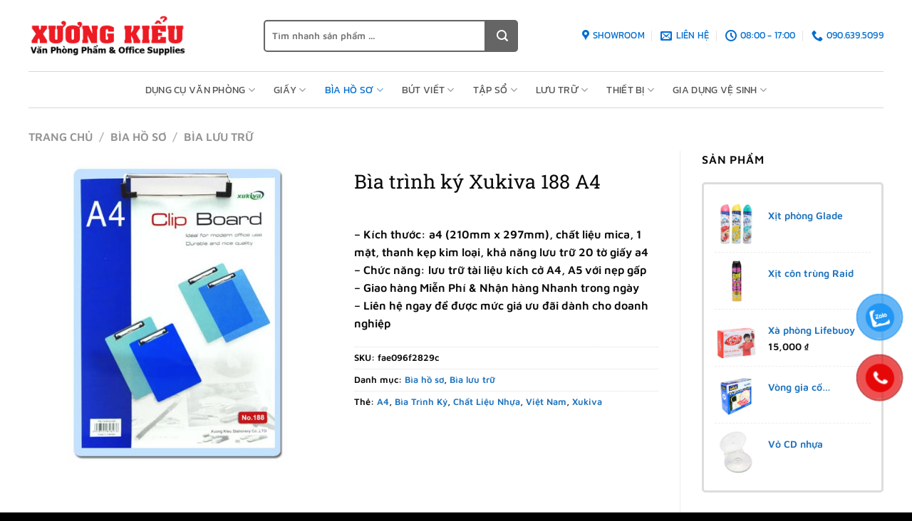

--- FILE ---
content_type: text/html; charset=UTF-8
request_url: https://vanphongpham.net/san-pham/bia-trinh-ky-xukiva-188-a4/
body_size: 27670
content:
<!DOCTYPE html>
<html lang="vi" class="loading-site no-js">
<head>
	<meta charset="UTF-8" />
	<link rel="profile" href="http://gmpg.org/xfn/11" />
	<link rel="pingback" href="https://vanphongpham.net/xmlrpc.php" />

	<script>(function(html){html.className = html.className.replace(/\bno-js\b/,'js')})(document.documentElement);</script>
<title>Bìa trình ký Xukiva 188 A4 - Văn Phòng Phẩm Xương Kiểu</title>
<meta name="viewport" content="width=device-width, initial-scale=1" />
<!-- The SEO Framework bởi Sybre Waaijer -->
<meta name="robots" content="max-snippet:-1,max-image-preview:standard,max-video-preview:-1" />
<link rel="canonical" href="https://vanphongpham.net/san-pham/bia-trinh-ky-xukiva-188-a4/" />
<meta name="description" content="– Kích thước: a4 (210mm x 297mm), chất liệu mica, 1 mặt, thanh kẹp kim loại, khả năng lưu trữ 20 tờ giấy a4 – Chức năng: lưu trữ tài liệu kích cở A4…" />
<meta property="og:type" content="product" />
<meta property="og:locale" content="vi_VN" />
<meta property="og:site_name" content="Văn Phòng Phẩm Xương Kiểu" />
<meta property="og:title" content="Bìa trình ký Xukiva 188 A4" />
<meta property="og:description" content="– Kích thước: a4 (210mm x 297mm), chất liệu mica, 1 mặt, thanh kẹp kim loại, khả năng lưu trữ 20 tờ giấy a4 – Chức năng: lưu trữ tài liệu kích cở A4, A5 với nẹp gấp – Giao hàng Miễn Phí &amp;" />
<meta property="og:url" content="https://vanphongpham.net/san-pham/bia-trinh-ky-xukiva-188-a4/" />
<meta property="og:image" content="https://vanphongpham.net/wp-content/uploads/bia-trinh-ky-xukiva-188-a4.jpg" />
<meta property="og:image:width" content="500" />
<meta property="og:image:height" content="500" />
<meta property="og:image:alt" content="Bìa trình ký Xukiva 188 A4" />
<meta property="article:published_time" content="2022-05-01" />
<meta property="article:modified_time" content="2022-05-01" />
<meta name="twitter:card" content="summary_large_image" />
<meta name="twitter:title" content="Bìa trình ký Xukiva 188 A4" />
<meta name="twitter:description" content="– Kích thước: a4 (210mm x 297mm), chất liệu mica, 1 mặt, thanh kẹp kim loại, khả năng lưu trữ 20 tờ giấy a4 – Chức năng: lưu trữ tài liệu kích cở A4, A5 với nẹp gấp – Giao hàng Miễn Phí &amp;" />
<meta name="twitter:image" content="https://vanphongpham.net/wp-content/uploads/bia-trinh-ky-xukiva-188-a4.jpg" />
<meta name="twitter:image:alt" content="Bìa trình ký Xukiva 188 A4" />
<script type="application/ld+json">{"@context":"https://schema.org","@graph":[{"@type":"WebSite","@id":"https://vanphongpham.net/#/schema/WebSite","url":"https://vanphongpham.net/","name":"Văn Phòng Phẩm Xương Kiểu","inLanguage":"vi","potentialAction":{"@type":"SearchAction","target":{"@type":"EntryPoint","urlTemplate":"https://vanphongpham.net/search/{search_term_string}/"},"query-input":"required name=search_term_string"},"publisher":{"@type":"Organization","@id":"https://vanphongpham.net/#/schema/Organization","name":"Văn Phòng Phẩm Xương Kiểu","url":"https://vanphongpham.net/","logo":{"@type":"ImageObject","url":"https://vanphongpham.net/wp-content/uploads/2022/04/cropped-favicon.png","contentUrl":"https://vanphongpham.net/wp-content/uploads/2022/04/cropped-favicon.png","width":512,"height":512}}},{"@type":"WebPage","@id":"https://vanphongpham.net/san-pham/bia-trinh-ky-xukiva-188-a4/","url":"https://vanphongpham.net/san-pham/bia-trinh-ky-xukiva-188-a4/","name":"Bìa trình ký Xukiva 188 A4 - Văn Phòng Phẩm Xương Kiểu","description":"– Kích thước: a4 (210mm x 297mm), chất liệu mica, 1 mặt, thanh kẹp kim loại, khả năng lưu trữ 20 tờ giấy a4 – Chức năng: lưu trữ tài liệu kích cở A4…","inLanguage":"vi","isPartOf":{"@id":"https://vanphongpham.net/#/schema/WebSite"},"breadcrumb":{"@type":"BreadcrumbList","@id":"https://vanphongpham.net/#/schema/BreadcrumbList","itemListElement":[{"@type":"ListItem","position":1,"item":"https://vanphongpham.net/","name":"Văn Phòng Phẩm Xương Kiểu"},{"@type":"ListItem","position":2,"item":"https://vanphongpham.net/cua-hang/","name":"Sản phẩm"},{"@type":"ListItem","position":3,"name":"Bìa trình ký Xukiva 188 A4"}]},"potentialAction":{"@type":"ReadAction","target":"https://vanphongpham.net/san-pham/bia-trinh-ky-xukiva-188-a4/"},"datePublished":"2022-05-01","dateModified":"2022-05-01"}]}</script>
<!-- / The SEO Framework bởi Sybre Waaijer | 13.51ms meta | 7.13ms boot -->

<link rel='dns-prefetch' href='//use.fontawesome.com' />
<link rel='prefetch' href='https://vanphongpham.net/wp-content/themes/flatsome/assets/js/flatsome.js?ver=a0a7aee297766598a20e' />
<link rel='prefetch' href='https://vanphongpham.net/wp-content/themes/flatsome/assets/js/chunk.slider.js?ver=3.18.7' />
<link rel='prefetch' href='https://vanphongpham.net/wp-content/themes/flatsome/assets/js/chunk.popups.js?ver=3.18.7' />
<link rel='prefetch' href='https://vanphongpham.net/wp-content/themes/flatsome/assets/js/chunk.tooltips.js?ver=3.18.7' />
<link rel='prefetch' href='https://vanphongpham.net/wp-content/themes/flatsome/assets/js/woocommerce.js?ver=49415fe6a9266f32f1f2' />
<link rel="alternate" type="application/rss+xml" title="Dòng thông tin Văn Phòng Phẩm Xương Kiểu &raquo;" href="https://vanphongpham.net/feed/" />
<link rel="alternate" type="application/rss+xml" title="Văn Phòng Phẩm Xương Kiểu &raquo; Dòng bình luận" href="https://vanphongpham.net/comments/feed/" />
<link rel="alternate" title="oNhúng (JSON)" type="application/json+oembed" href="https://vanphongpham.net/wp-json/oembed/1.0/embed?url=https%3A%2F%2Fvanphongpham.net%2Fsan-pham%2Fbia-trinh-ky-xukiva-188-a4%2F" />
<link rel="alternate" title="oNhúng (XML)" type="text/xml+oembed" href="https://vanphongpham.net/wp-json/oembed/1.0/embed?url=https%3A%2F%2Fvanphongpham.net%2Fsan-pham%2Fbia-trinh-ky-xukiva-188-a4%2F&#038;format=xml" />
<style id='wp-img-auto-sizes-contain-inline-css' type='text/css'>
img:is([sizes=auto i],[sizes^="auto," i]){contain-intrinsic-size:3000px 1500px}
/*# sourceURL=wp-img-auto-sizes-contain-inline-css */
</style>
<style id='wp-emoji-styles-inline-css' type='text/css'>

	img.wp-smiley, img.emoji {
		display: inline !important;
		border: none !important;
		box-shadow: none !important;
		height: 1em !important;
		width: 1em !important;
		margin: 0 0.07em !important;
		vertical-align: -0.1em !important;
		background: none !important;
		padding: 0 !important;
	}
/*# sourceURL=wp-emoji-styles-inline-css */
</style>
<style id='wp-block-library-inline-css' type='text/css'>
:root{--wp-block-synced-color:#7a00df;--wp-block-synced-color--rgb:122,0,223;--wp-bound-block-color:var(--wp-block-synced-color);--wp-editor-canvas-background:#ddd;--wp-admin-theme-color:#007cba;--wp-admin-theme-color--rgb:0,124,186;--wp-admin-theme-color-darker-10:#006ba1;--wp-admin-theme-color-darker-10--rgb:0,107,160.5;--wp-admin-theme-color-darker-20:#005a87;--wp-admin-theme-color-darker-20--rgb:0,90,135;--wp-admin-border-width-focus:2px}@media (min-resolution:192dpi){:root{--wp-admin-border-width-focus:1.5px}}.wp-element-button{cursor:pointer}:root .has-very-light-gray-background-color{background-color:#eee}:root .has-very-dark-gray-background-color{background-color:#313131}:root .has-very-light-gray-color{color:#eee}:root .has-very-dark-gray-color{color:#313131}:root .has-vivid-green-cyan-to-vivid-cyan-blue-gradient-background{background:linear-gradient(135deg,#00d084,#0693e3)}:root .has-purple-crush-gradient-background{background:linear-gradient(135deg,#34e2e4,#4721fb 50%,#ab1dfe)}:root .has-hazy-dawn-gradient-background{background:linear-gradient(135deg,#faaca8,#dad0ec)}:root .has-subdued-olive-gradient-background{background:linear-gradient(135deg,#fafae1,#67a671)}:root .has-atomic-cream-gradient-background{background:linear-gradient(135deg,#fdd79a,#004a59)}:root .has-nightshade-gradient-background{background:linear-gradient(135deg,#330968,#31cdcf)}:root .has-midnight-gradient-background{background:linear-gradient(135deg,#020381,#2874fc)}:root{--wp--preset--font-size--normal:16px;--wp--preset--font-size--huge:42px}.has-regular-font-size{font-size:1em}.has-larger-font-size{font-size:2.625em}.has-normal-font-size{font-size:var(--wp--preset--font-size--normal)}.has-huge-font-size{font-size:var(--wp--preset--font-size--huge)}.has-text-align-center{text-align:center}.has-text-align-left{text-align:left}.has-text-align-right{text-align:right}.has-fit-text{white-space:nowrap!important}#end-resizable-editor-section{display:none}.aligncenter{clear:both}.items-justified-left{justify-content:flex-start}.items-justified-center{justify-content:center}.items-justified-right{justify-content:flex-end}.items-justified-space-between{justify-content:space-between}.screen-reader-text{border:0;clip-path:inset(50%);height:1px;margin:-1px;overflow:hidden;padding:0;position:absolute;width:1px;word-wrap:normal!important}.screen-reader-text:focus{background-color:#ddd;clip-path:none;color:#444;display:block;font-size:1em;height:auto;left:5px;line-height:normal;padding:15px 23px 14px;text-decoration:none;top:5px;width:auto;z-index:100000}html :where(.has-border-color){border-style:solid}html :where([style*=border-top-color]){border-top-style:solid}html :where([style*=border-right-color]){border-right-style:solid}html :where([style*=border-bottom-color]){border-bottom-style:solid}html :where([style*=border-left-color]){border-left-style:solid}html :where([style*=border-width]){border-style:solid}html :where([style*=border-top-width]){border-top-style:solid}html :where([style*=border-right-width]){border-right-style:solid}html :where([style*=border-bottom-width]){border-bottom-style:solid}html :where([style*=border-left-width]){border-left-style:solid}html :where(img[class*=wp-image-]){height:auto;max-width:100%}:where(figure){margin:0 0 1em}html :where(.is-position-sticky){--wp-admin--admin-bar--position-offset:var(--wp-admin--admin-bar--height,0px)}@media screen and (max-width:600px){html :where(.is-position-sticky){--wp-admin--admin-bar--position-offset:0px}}

/*# sourceURL=wp-block-library-inline-css */
</style><link rel='stylesheet' id='wc-blocks-style-css' href='https://vanphongpham.net/wp-content/plugins/woocommerce/assets/client/blocks/wc-blocks.css?ver=wc-10.4.3' type='text/css' media='all' />
<style id='global-styles-inline-css' type='text/css'>
:root{--wp--preset--aspect-ratio--square: 1;--wp--preset--aspect-ratio--4-3: 4/3;--wp--preset--aspect-ratio--3-4: 3/4;--wp--preset--aspect-ratio--3-2: 3/2;--wp--preset--aspect-ratio--2-3: 2/3;--wp--preset--aspect-ratio--16-9: 16/9;--wp--preset--aspect-ratio--9-16: 9/16;--wp--preset--color--black: #000000;--wp--preset--color--cyan-bluish-gray: #abb8c3;--wp--preset--color--white: #ffffff;--wp--preset--color--pale-pink: #f78da7;--wp--preset--color--vivid-red: #cf2e2e;--wp--preset--color--luminous-vivid-orange: #ff6900;--wp--preset--color--luminous-vivid-amber: #fcb900;--wp--preset--color--light-green-cyan: #7bdcb5;--wp--preset--color--vivid-green-cyan: #00d084;--wp--preset--color--pale-cyan-blue: #8ed1fc;--wp--preset--color--vivid-cyan-blue: #0693e3;--wp--preset--color--vivid-purple: #9b51e0;--wp--preset--color--primary: #446084;--wp--preset--color--secondary: #d26e4b;--wp--preset--color--success: #7a9c59;--wp--preset--color--alert: #b20000;--wp--preset--gradient--vivid-cyan-blue-to-vivid-purple: linear-gradient(135deg,rgb(6,147,227) 0%,rgb(155,81,224) 100%);--wp--preset--gradient--light-green-cyan-to-vivid-green-cyan: linear-gradient(135deg,rgb(122,220,180) 0%,rgb(0,208,130) 100%);--wp--preset--gradient--luminous-vivid-amber-to-luminous-vivid-orange: linear-gradient(135deg,rgb(252,185,0) 0%,rgb(255,105,0) 100%);--wp--preset--gradient--luminous-vivid-orange-to-vivid-red: linear-gradient(135deg,rgb(255,105,0) 0%,rgb(207,46,46) 100%);--wp--preset--gradient--very-light-gray-to-cyan-bluish-gray: linear-gradient(135deg,rgb(238,238,238) 0%,rgb(169,184,195) 100%);--wp--preset--gradient--cool-to-warm-spectrum: linear-gradient(135deg,rgb(74,234,220) 0%,rgb(151,120,209) 20%,rgb(207,42,186) 40%,rgb(238,44,130) 60%,rgb(251,105,98) 80%,rgb(254,248,76) 100%);--wp--preset--gradient--blush-light-purple: linear-gradient(135deg,rgb(255,206,236) 0%,rgb(152,150,240) 100%);--wp--preset--gradient--blush-bordeaux: linear-gradient(135deg,rgb(254,205,165) 0%,rgb(254,45,45) 50%,rgb(107,0,62) 100%);--wp--preset--gradient--luminous-dusk: linear-gradient(135deg,rgb(255,203,112) 0%,rgb(199,81,192) 50%,rgb(65,88,208) 100%);--wp--preset--gradient--pale-ocean: linear-gradient(135deg,rgb(255,245,203) 0%,rgb(182,227,212) 50%,rgb(51,167,181) 100%);--wp--preset--gradient--electric-grass: linear-gradient(135deg,rgb(202,248,128) 0%,rgb(113,206,126) 100%);--wp--preset--gradient--midnight: linear-gradient(135deg,rgb(2,3,129) 0%,rgb(40,116,252) 100%);--wp--preset--font-size--small: 13px;--wp--preset--font-size--medium: 20px;--wp--preset--font-size--large: 36px;--wp--preset--font-size--x-large: 42px;--wp--preset--spacing--20: 0.44rem;--wp--preset--spacing--30: 0.67rem;--wp--preset--spacing--40: 1rem;--wp--preset--spacing--50: 1.5rem;--wp--preset--spacing--60: 2.25rem;--wp--preset--spacing--70: 3.38rem;--wp--preset--spacing--80: 5.06rem;--wp--preset--shadow--natural: 6px 6px 9px rgba(0, 0, 0, 0.2);--wp--preset--shadow--deep: 12px 12px 50px rgba(0, 0, 0, 0.4);--wp--preset--shadow--sharp: 6px 6px 0px rgba(0, 0, 0, 0.2);--wp--preset--shadow--outlined: 6px 6px 0px -3px rgb(255, 255, 255), 6px 6px rgb(0, 0, 0);--wp--preset--shadow--crisp: 6px 6px 0px rgb(0, 0, 0);}:where(body) { margin: 0; }.wp-site-blocks > .alignleft { float: left; margin-right: 2em; }.wp-site-blocks > .alignright { float: right; margin-left: 2em; }.wp-site-blocks > .aligncenter { justify-content: center; margin-left: auto; margin-right: auto; }:where(.is-layout-flex){gap: 0.5em;}:where(.is-layout-grid){gap: 0.5em;}.is-layout-flow > .alignleft{float: left;margin-inline-start: 0;margin-inline-end: 2em;}.is-layout-flow > .alignright{float: right;margin-inline-start: 2em;margin-inline-end: 0;}.is-layout-flow > .aligncenter{margin-left: auto !important;margin-right: auto !important;}.is-layout-constrained > .alignleft{float: left;margin-inline-start: 0;margin-inline-end: 2em;}.is-layout-constrained > .alignright{float: right;margin-inline-start: 2em;margin-inline-end: 0;}.is-layout-constrained > .aligncenter{margin-left: auto !important;margin-right: auto !important;}.is-layout-constrained > :where(:not(.alignleft):not(.alignright):not(.alignfull)){margin-left: auto !important;margin-right: auto !important;}body .is-layout-flex{display: flex;}.is-layout-flex{flex-wrap: wrap;align-items: center;}.is-layout-flex > :is(*, div){margin: 0;}body .is-layout-grid{display: grid;}.is-layout-grid > :is(*, div){margin: 0;}body{padding-top: 0px;padding-right: 0px;padding-bottom: 0px;padding-left: 0px;}a:where(:not(.wp-element-button)){text-decoration: none;}:root :where(.wp-element-button, .wp-block-button__link){background-color: #32373c;border-width: 0;color: #fff;font-family: inherit;font-size: inherit;font-style: inherit;font-weight: inherit;letter-spacing: inherit;line-height: inherit;padding-top: calc(0.667em + 2px);padding-right: calc(1.333em + 2px);padding-bottom: calc(0.667em + 2px);padding-left: calc(1.333em + 2px);text-decoration: none;text-transform: inherit;}.has-black-color{color: var(--wp--preset--color--black) !important;}.has-cyan-bluish-gray-color{color: var(--wp--preset--color--cyan-bluish-gray) !important;}.has-white-color{color: var(--wp--preset--color--white) !important;}.has-pale-pink-color{color: var(--wp--preset--color--pale-pink) !important;}.has-vivid-red-color{color: var(--wp--preset--color--vivid-red) !important;}.has-luminous-vivid-orange-color{color: var(--wp--preset--color--luminous-vivid-orange) !important;}.has-luminous-vivid-amber-color{color: var(--wp--preset--color--luminous-vivid-amber) !important;}.has-light-green-cyan-color{color: var(--wp--preset--color--light-green-cyan) !important;}.has-vivid-green-cyan-color{color: var(--wp--preset--color--vivid-green-cyan) !important;}.has-pale-cyan-blue-color{color: var(--wp--preset--color--pale-cyan-blue) !important;}.has-vivid-cyan-blue-color{color: var(--wp--preset--color--vivid-cyan-blue) !important;}.has-vivid-purple-color{color: var(--wp--preset--color--vivid-purple) !important;}.has-primary-color{color: var(--wp--preset--color--primary) !important;}.has-secondary-color{color: var(--wp--preset--color--secondary) !important;}.has-success-color{color: var(--wp--preset--color--success) !important;}.has-alert-color{color: var(--wp--preset--color--alert) !important;}.has-black-background-color{background-color: var(--wp--preset--color--black) !important;}.has-cyan-bluish-gray-background-color{background-color: var(--wp--preset--color--cyan-bluish-gray) !important;}.has-white-background-color{background-color: var(--wp--preset--color--white) !important;}.has-pale-pink-background-color{background-color: var(--wp--preset--color--pale-pink) !important;}.has-vivid-red-background-color{background-color: var(--wp--preset--color--vivid-red) !important;}.has-luminous-vivid-orange-background-color{background-color: var(--wp--preset--color--luminous-vivid-orange) !important;}.has-luminous-vivid-amber-background-color{background-color: var(--wp--preset--color--luminous-vivid-amber) !important;}.has-light-green-cyan-background-color{background-color: var(--wp--preset--color--light-green-cyan) !important;}.has-vivid-green-cyan-background-color{background-color: var(--wp--preset--color--vivid-green-cyan) !important;}.has-pale-cyan-blue-background-color{background-color: var(--wp--preset--color--pale-cyan-blue) !important;}.has-vivid-cyan-blue-background-color{background-color: var(--wp--preset--color--vivid-cyan-blue) !important;}.has-vivid-purple-background-color{background-color: var(--wp--preset--color--vivid-purple) !important;}.has-primary-background-color{background-color: var(--wp--preset--color--primary) !important;}.has-secondary-background-color{background-color: var(--wp--preset--color--secondary) !important;}.has-success-background-color{background-color: var(--wp--preset--color--success) !important;}.has-alert-background-color{background-color: var(--wp--preset--color--alert) !important;}.has-black-border-color{border-color: var(--wp--preset--color--black) !important;}.has-cyan-bluish-gray-border-color{border-color: var(--wp--preset--color--cyan-bluish-gray) !important;}.has-white-border-color{border-color: var(--wp--preset--color--white) !important;}.has-pale-pink-border-color{border-color: var(--wp--preset--color--pale-pink) !important;}.has-vivid-red-border-color{border-color: var(--wp--preset--color--vivid-red) !important;}.has-luminous-vivid-orange-border-color{border-color: var(--wp--preset--color--luminous-vivid-orange) !important;}.has-luminous-vivid-amber-border-color{border-color: var(--wp--preset--color--luminous-vivid-amber) !important;}.has-light-green-cyan-border-color{border-color: var(--wp--preset--color--light-green-cyan) !important;}.has-vivid-green-cyan-border-color{border-color: var(--wp--preset--color--vivid-green-cyan) !important;}.has-pale-cyan-blue-border-color{border-color: var(--wp--preset--color--pale-cyan-blue) !important;}.has-vivid-cyan-blue-border-color{border-color: var(--wp--preset--color--vivid-cyan-blue) !important;}.has-vivid-purple-border-color{border-color: var(--wp--preset--color--vivid-purple) !important;}.has-primary-border-color{border-color: var(--wp--preset--color--primary) !important;}.has-secondary-border-color{border-color: var(--wp--preset--color--secondary) !important;}.has-success-border-color{border-color: var(--wp--preset--color--success) !important;}.has-alert-border-color{border-color: var(--wp--preset--color--alert) !important;}.has-vivid-cyan-blue-to-vivid-purple-gradient-background{background: var(--wp--preset--gradient--vivid-cyan-blue-to-vivid-purple) !important;}.has-light-green-cyan-to-vivid-green-cyan-gradient-background{background: var(--wp--preset--gradient--light-green-cyan-to-vivid-green-cyan) !important;}.has-luminous-vivid-amber-to-luminous-vivid-orange-gradient-background{background: var(--wp--preset--gradient--luminous-vivid-amber-to-luminous-vivid-orange) !important;}.has-luminous-vivid-orange-to-vivid-red-gradient-background{background: var(--wp--preset--gradient--luminous-vivid-orange-to-vivid-red) !important;}.has-very-light-gray-to-cyan-bluish-gray-gradient-background{background: var(--wp--preset--gradient--very-light-gray-to-cyan-bluish-gray) !important;}.has-cool-to-warm-spectrum-gradient-background{background: var(--wp--preset--gradient--cool-to-warm-spectrum) !important;}.has-blush-light-purple-gradient-background{background: var(--wp--preset--gradient--blush-light-purple) !important;}.has-blush-bordeaux-gradient-background{background: var(--wp--preset--gradient--blush-bordeaux) !important;}.has-luminous-dusk-gradient-background{background: var(--wp--preset--gradient--luminous-dusk) !important;}.has-pale-ocean-gradient-background{background: var(--wp--preset--gradient--pale-ocean) !important;}.has-electric-grass-gradient-background{background: var(--wp--preset--gradient--electric-grass) !important;}.has-midnight-gradient-background{background: var(--wp--preset--gradient--midnight) !important;}.has-small-font-size{font-size: var(--wp--preset--font-size--small) !important;}.has-medium-font-size{font-size: var(--wp--preset--font-size--medium) !important;}.has-large-font-size{font-size: var(--wp--preset--font-size--large) !important;}.has-x-large-font-size{font-size: var(--wp--preset--font-size--x-large) !important;}
/*# sourceURL=global-styles-inline-css */
</style>

<style id='font-awesome-svg-styles-default-inline-css' type='text/css'>
.svg-inline--fa {
  display: inline-block;
  height: 1em;
  overflow: visible;
  vertical-align: -.125em;
}
/*# sourceURL=font-awesome-svg-styles-default-inline-css */
</style>
<link rel='stylesheet' id='font-awesome-svg-styles-css' href='https://vanphongpham.net/wp-content/uploads/font-awesome/v6.4.2/css/svg-with-js.css' type='text/css' media='all' />
<style id='font-awesome-svg-styles-inline-css' type='text/css'>
   .wp-block-font-awesome-icon svg::before,
   .wp-rich-text-font-awesome-icon svg::before {content: unset;}
/*# sourceURL=font-awesome-svg-styles-inline-css */
</style>
<link rel='stylesheet' id='woocommerce-pdf-invoice-generator-css' href='https://vanphongpham.net/wp-content/plugins/pdf-invoice-packing-slip-generator-lite-for-woocommerce/public/css/rtwcpiglw-woocommerce-pdf-invoice-generator-public.css?ver=1.0.0' type='text/css' media='all' />
<style id='woocommerce-inline-inline-css' type='text/css'>
.woocommerce form .form-row .required { visibility: visible; }
/*# sourceURL=woocommerce-inline-inline-css */
</style>
<link rel='stylesheet' id='pzf-style-css' href='https://vanphongpham.net/wp-content/plugins/button-contact-vr/legacy/css/style.css?ver=1' type='text/css' media='all' />
<link rel='stylesheet' id='woo-notification-icons-close-css' href='https://vanphongpham.net/wp-content/plugins/woo-notification/css/icons-close.css?ver=1.3.10' type='text/css' media='all' />
<link rel='stylesheet' id='woo-notification-css' href='https://vanphongpham.net/wp-content/plugins/woo-notification/css/woo-notification.css?ver=1.3.10' type='text/css' media='all' />
<style id='woo-notification-inline-css' type='text/css'>
#message-purchased #notify-close:before{color:#000000;}#message-purchased .message-purchase-main{overflow:hidden}#message-purchased .wn-notification-image-wrapper{padding:0;}#message-purchased .wn-notification-message-container{padding-left:15px;}#message-purchased .wn-notification-image{border-radius:0px;}
                #message-purchased .message-purchase-main{
                        background-color: #ffffff;                       
                        color:#212121 !important;
                        border-radius:20px ;
                }
                 #message-purchased a, #message-purchased p span{
                        color:#212121 !important;
                }
/*# sourceURL=woo-notification-inline-css */
</style>
<link rel='stylesheet' id='font-awesome-official-css' href='https://use.fontawesome.com/releases/v6.4.2/css/all.css' type='text/css' media='all' integrity="sha384-blOohCVdhjmtROpu8+CfTnUWham9nkX7P7OZQMst+RUnhtoY/9qemFAkIKOYxDI3" crossorigin="anonymous" />
<link rel='stylesheet' id='flatsome-main-css' href='https://vanphongpham.net/wp-content/themes/flatsome/assets/css/flatsome.css?ver=3.18.7' type='text/css' media='all' />
<style id='flatsome-main-inline-css' type='text/css'>
@font-face {
				font-family: "fl-icons";
				font-display: block;
				src: url(https://vanphongpham.net/wp-content/themes/flatsome/assets/css/icons/fl-icons.eot?v=3.18.7);
				src:
					url(https://vanphongpham.net/wp-content/themes/flatsome/assets/css/icons/fl-icons.eot#iefix?v=3.18.7) format("embedded-opentype"),
					url(https://vanphongpham.net/wp-content/themes/flatsome/assets/css/icons/fl-icons.woff2?v=3.18.7) format("woff2"),
					url(https://vanphongpham.net/wp-content/themes/flatsome/assets/css/icons/fl-icons.ttf?v=3.18.7) format("truetype"),
					url(https://vanphongpham.net/wp-content/themes/flatsome/assets/css/icons/fl-icons.woff?v=3.18.7) format("woff"),
					url(https://vanphongpham.net/wp-content/themes/flatsome/assets/css/icons/fl-icons.svg?v=3.18.7#fl-icons) format("svg");
			}
/*# sourceURL=flatsome-main-inline-css */
</style>
<link rel='stylesheet' id='flatsome-shop-css' href='https://vanphongpham.net/wp-content/themes/flatsome/assets/css/flatsome-shop.css?ver=3.18.7' type='text/css' media='all' />
<link rel='stylesheet' id='flatsome-style-css' href='https://vanphongpham.net/wp-content/themes/flatsome-child/style.css?ver=3.0' type='text/css' media='all' />
<link rel='stylesheet' id='font-awesome-official-v4shim-css' href='https://use.fontawesome.com/releases/v6.4.2/css/v4-shims.css' type='text/css' media='all' integrity="sha384-IqMDcR2qh8kGcGdRrxwop5R2GiUY5h8aDR/LhYxPYiXh3sAAGGDkFvFqWgFvTsTd" crossorigin="anonymous" />
<script type="text/javascript" src="https://vanphongpham.net/wp-includes/js/jquery/jquery.min.js?ver=3.7.1" id="jquery-core-js"></script>
<script type="text/javascript" src="https://vanphongpham.net/wp-includes/js/jquery/jquery-migrate.min.js?ver=3.4.1" id="jquery-migrate-js"></script>
<script type="text/javascript" src="https://vanphongpham.net/wp-content/plugins/woocommerce/assets/js/jquery-blockui/jquery.blockUI.min.js?ver=2.7.0-wc.10.4.3" id="wc-jquery-blockui-js" data-wp-strategy="defer"></script>
<script type="text/javascript" id="wc-add-to-cart-js-extra">
/* <![CDATA[ */
var wc_add_to_cart_params = {"ajax_url":"/wp-admin/admin-ajax.php","wc_ajax_url":"/?wc-ajax=%%endpoint%%","i18n_view_cart":"Xem gi\u1ecf h\u00e0ng","cart_url":"https://vanphongpham.net/?page_id=27","is_cart":"","cart_redirect_after_add":"no"};
//# sourceURL=wc-add-to-cart-js-extra
/* ]]> */
</script>
<script type="text/javascript" src="https://vanphongpham.net/wp-content/plugins/woocommerce/assets/js/frontend/add-to-cart.min.js?ver=10.4.3" id="wc-add-to-cart-js" defer="defer" data-wp-strategy="defer"></script>
<script type="text/javascript" id="wc-single-product-js-extra">
/* <![CDATA[ */
var wc_single_product_params = {"i18n_required_rating_text":"Vui l\u00f2ng ch\u1ecdn m\u1ed9t m\u1ee9c \u0111\u00e1nh gi\u00e1","i18n_rating_options":["1 tr\u00ean 5 sao","2 tr\u00ean 5 sao","3 tr\u00ean 5 sao","4 tr\u00ean 5 sao","5 tr\u00ean 5 sao"],"i18n_product_gallery_trigger_text":"Xem th\u01b0 vi\u1ec7n \u1ea3nh to\u00e0n m\u00e0n h\u00ecnh","review_rating_required":"yes","flexslider":{"rtl":false,"animation":"slide","smoothHeight":true,"directionNav":false,"controlNav":"thumbnails","slideshow":false,"animationSpeed":500,"animationLoop":false,"allowOneSlide":false},"zoom_enabled":"","zoom_options":[],"photoswipe_enabled":"","photoswipe_options":{"shareEl":false,"closeOnScroll":false,"history":false,"hideAnimationDuration":0,"showAnimationDuration":0},"flexslider_enabled":""};
//# sourceURL=wc-single-product-js-extra
/* ]]> */
</script>
<script type="text/javascript" src="https://vanphongpham.net/wp-content/plugins/woocommerce/assets/js/frontend/single-product.min.js?ver=10.4.3" id="wc-single-product-js" defer="defer" data-wp-strategy="defer"></script>
<script type="text/javascript" src="https://vanphongpham.net/wp-content/plugins/woocommerce/assets/js/js-cookie/js.cookie.min.js?ver=2.1.4-wc.10.4.3" id="wc-js-cookie-js" data-wp-strategy="defer"></script>
<link rel="https://api.w.org/" href="https://vanphongpham.net/wp-json/" /><link rel="alternate" title="JSON" type="application/json" href="https://vanphongpham.net/wp-json/wp/v2/product/10846" /><link rel="EditURI" type="application/rsd+xml" title="RSD" href="https://vanphongpham.net/xmlrpc.php?rsd" />
<style>.bg{opacity: 0; transition: opacity 1s; -webkit-transition: opacity 1s;} .bg-loaded{opacity: 1;}</style>	<noscript><style>.woocommerce-product-gallery{ opacity: 1 !important; }</style></noscript>
	<link rel="icon" href="https://vanphongpham.net/wp-content/uploads/2022/04/cropped-favicon.png" sizes="32x32" />
<link rel="icon" href="https://vanphongpham.net/wp-content/uploads/2022/04/cropped-favicon.png" sizes="192x192" />
<link rel="apple-touch-icon" href="https://vanphongpham.net/wp-content/uploads/2022/04/cropped-favicon.png" />
<meta name="msapplication-TileImage" content="https://vanphongpham.net/wp-content/uploads/2022/04/cropped-favicon.png" />
<style id="custom-css" type="text/css">:root {--primary-color: #ff0000;--fs-color-primary: #ff0000;--fs-color-secondary: #026dcf;--fs-color-success: #7a9c59;--fs-color-alert: #b20000;--fs-experimental-link-color: #1e73be;--fs-experimental-link-color-hover: #111;}.tooltipster-base {--tooltip-color: #fff;--tooltip-bg-color: #000;}.off-canvas-right .mfp-content, .off-canvas-left .mfp-content {--drawer-width: 300px;}.off-canvas .mfp-content.off-canvas-cart {--drawer-width: 360px;}.container-width, .full-width .ubermenu-nav, .container, .row{max-width: 1230px}.row.row-collapse{max-width: 1200px}.row.row-small{max-width: 1222.5px}.row.row-large{max-width: 1260px}body.framed, body.framed header, body.framed .header-wrapper, body.boxed, body.boxed header, body.boxed .header-wrapper, body.boxed .is-sticky-section{ max-width: 1260px}.header-main{height: 100px}#logo img{max-height: 100px}#logo{width:300px;}#logo img{padding:22px 0;}.stuck #logo img{padding:10px 0;}.header-bottom{min-height: 50px}.header-top{min-height: 30px}.transparent .header-main{height: 100px}.transparent #logo img{max-height: 100px}.has-transparent + .page-title:first-of-type,.has-transparent + #main > .page-title,.has-transparent + #main > div > .page-title,.has-transparent + #main .page-header-wrapper:first-of-type .page-title{padding-top: 150px;}.header.show-on-scroll,.stuck .header-main{height:70px!important}.stuck #logo img{max-height: 70px!important}.search-form{ width: 80%;}.header-bottom {background-color: #ffffff}.header-bottom-nav > li > a{line-height: 30px }@media (max-width: 549px) {.header-main{height: 70px}#logo img{max-height: 70px}}.nav-dropdown{border-radius:15px}.nav-dropdown{font-size:100%}.header-top{background-color:rgba(255,255,255,0.9)!important;}body{color: #0a0a0a}h1,h2,h3,h4,h5,h6,.heading-font{color: #0a0a0a;}@media screen and (max-width: 549px){body{font-size: 100%;}}body{font-family: "Maven Pro", sans-serif;}body {font-weight: 600;font-style: normal;}.nav > li > a {font-family: Kanit, sans-serif;}.mobile-sidebar-levels-2 .nav > li > ul > li > a {font-family: Kanit, sans-serif;}.nav > li > a,.mobile-sidebar-levels-2 .nav > li > ul > li > a {font-weight: 400;font-style: normal;}h1,h2,h3,h4,h5,h6,.heading-font, .off-canvas-center .nav-sidebar.nav-vertical > li > a{font-family: "Roboto Slab", sans-serif;}h1,h2,h3,h4,h5,h6,.heading-font,.banner h1,.banner h2 {font-weight: 400;font-style: normal;}.alt-font{font-family: "Dancing Script", sans-serif;}.shop-page-title.featured-title .title-overlay{background-color: rgba(0,0,0,0.3);}@media screen and (min-width: 550px){.products .box-vertical .box-image{min-width: 300px!important;width: 300px!important;}}.footer-2{background-color: #777777}.absolute-footer, html{background-color: #000000}.page-title-small + main .product-container > .row{padding-top:0;}.nav-vertical-fly-out > li + li {border-top-width: 1px; border-top-style: solid;}.label-new.menu-item > a:after{content:"Mới";}.label-hot.menu-item > a:after{content:"Thịnh hành";}.label-sale.menu-item > a:after{content:"Giảm giá";}.label-popular.menu-item > a:after{content:"Phổ biến";}</style>		<style type="text/css" id="wp-custom-css">
			/*---------global-----------*/
/*---căn đều sẳn phẩm---*/
.has-shadow>.col>.col-inner {
    height: 100%;
}
.flickity-viewport .col.is-selected {
    height: 100%;
}
.flickity-viewport .col-inner {
    height: 100%;
}
.product-small.box.has-hover.box-normal.box-text-bottom {
    height: 100%;
}
/*.product-small.box:hover {
     border: 2px dashed #ddd;
}*/
/*---giới hạn chữ tên sản phẩm---*/
p.name.product-title a{
    overflow: hidden;
    text-overflow: ellipsis;
    display: -webkit-box;
    -webkit-box-orient: vertical;
    -webkit-line-clamp: 1;
    height: 1.3em;
    margin-bottom: 10px;
}
/*---style product price---*/
.price-wrapper{
    display: table; 
}
.price-wrapper .price{
    height: 1.3em;
    display: table-cell;
    vertical-align:middle;
    text-align: center;
    line-height: 120%;
}


/*---style related product---*/
.product-footer .product-section {
    border-top: 0px solid #ececec;
}
.related-products-wrapper .product-small.box {
    background-color: #fff;
	border: 0px solid #ddd;
}
.related-products-wrapper .box-text.box-text-products {
    padding: 15px;
}
.slider-nav-reveal .flickity-prev-next-button:hover, .slider-nav-reveal .flickity-prev-next-button {
    width: 30px;
    top: -2px;
    bottom: 0;
    height: 100%;
    background-color: rgba(255, 255, 255, 0);
    box-shadow: 0 -150px 15px 0 rgba(0,0,0,0);
    margin: 0 !important;
}
/*---end style related product---*/

/*-style tiêu đề bài viết trước sau-*/
.nav-previous,
.nav-next {
    overflow: hidden;
    text-overflow: ellipsis;
    display: -webkit-box;
    -webkit-box-orient: vertical;
    -webkit-line-clamp: 1;
    height: auto;
}
/*---style giới hạn chữ bài viết---*/
.blog-archive h5.post-title.is-large {
    overflow: hidden;
    text-overflow: ellipsis;
    display: -webkit-box;
    -webkit-box-orient: vertical;
    -webkit-line-clamp: 2;
    height: 2.6em;
}
.blog-archive p.from_the_blog_excerpt {
    overflow: hidden;
    text-overflow: ellipsis;
    display: -webkit-box;
    -webkit-box-orient: vertical;
    -webkit-line-clamp: 2;
    height: 3em;
}

/*---style shop and product sidebar---*/
#shop-sidebar ul,
#product-sidebar ul,
.post-sidebar ul {
    font-size: 14px;
    border: 3px solid #ddd;
    border-radius: 5px;
    padding: 15px;
    background-color: rgba(221, 221, 221, 0);
}
#shop-sidebar ul.sub-menu {
    border: 0px dashed #ddd !important;
    border-left: 1px dashed #ddd !important;
}

#shop-sidebar ul li+li,
#product-sidebar ul li+li,
.post-sidebar ul li+li {
    border-top: 1px dashed #ececec;
}
#shop-sidebar ul.product_list_widget li,
#product-sidebar ul.product_list_widget li {
    padding: 20px 0 0px 75px;
}


#shop-sidebar .is-divider,
#product-sidebar .is-divider,
.post-sidebar .is-divider {
		margin-top: 0px;
    background-color: rgba(0,0,0,0);
}

#shop-sidebar ul.product_list_widget li a:not(.remove),
#product-sidebar ul.product_list_widget li a:not(.remove) {
    overflow: hidden;
    text-overflow: ellipsis;
    display: -webkit-box;
    -webkit-box-orient: vertical;
    -webkit-line-clamp: 1;
    height: 1.3em;
}
#shop-sidebar .recent-blog-posts a,
#product-sidebar .recent-blog-posts a,
.post-sidebar .recent-blog-posts a {
    overflow: hidden;
    text-overflow: ellipsis;
    display: -webkit-box;
    -webkit-box-orient: vertical;
    -webkit-line-clamp: 3;
    height: 3.6em;
    color: #444;
}
#shop-sidebar span.post_comments.op-7.block.is-xsmall,
#product-sidebar span.post_comments.op-7.block.is-xsmall,
#product-sidebar span.post_comments.oppercase.op-7.block.is-xsmall,
.post-sidebar span.post_comments.op-7.block.is-xsmall {
    display: none;
}

.post-sidebar input.search-field.mb-0 {
    height: 45px;
    border-radius: 5px 0 0 5px;
}
.post-sidebar button.ux-search-submit.submit-button.secondary.button.icon.mb-0 {
    width: 45px;
    height: 45px;
    border-radius: 0 5px 5px 0;
}
/*---end style shop and product sidebar---*/
/*---style filter in sidebar---*/
ul.woocommerce-widget-layered-nav-list {
    max-height: 300px;
    overflow: auto;
    padding-right: 20px;
}
ul.product_list_widget {
    font-size: 14px;
}
/*---end style filter in sidebar---*/
/*--------end global--------*/


/*---------header-----------*/
/*---style mona_html---*/
.mona_html {
    font-size: 14px;
}
.mona_html:before {
    content: "";
    font-family: FontAwesome;
    font-size: 22px;
    display: inline-block;
    vertical-align: middle;
    margin: 0 10px 0 0;
    color: #333;
}
.mona_html.showroom:before {
    content: "\f015";
}
.mona_html.hotline:before {
		width: 2em;
		height: 2em;
    content: "";
background: transparent url('http://localhost/office/wp-content/uploads/2018/05/gifcall-4.gif') no-repeat;
    background-size: 2em 2em;
}
.mona_html a {
		color: #333;
		font-weight: 700;
}

.header-main input.search-field.mb-0 {
    height: 45px;
    border: 2px solid #656565;
    border-radius: 5px 0 0 5px;
}
.header-main button.ux-search-submit.submit-button.secondary.button.icon.mb-0 {
    height: 45px;
    width: 45px;
    border-radius: 0 5px 5px 0;
		background-color: #656565;
}
.header-main .nav > li > a {
    color: #026dcf;
}

.header-bottom .flex-col {
    width: 100%;
    border-top: 1px solid #d7d7d7;
    border-bottom: 1px solid #d7d7d7;
}

/*---style active nav---*/
.header-bottom .nav > li > a {
		color: #555;
}
.header-bottom .nav > li:hover > a,
.header-bottom .nav > li.current-menu-item > a,
.header-bottom .nav > li.current-menu-parent > a,
.header-bottom .nav > li.current-post-parent > a,
.header-bottom .nav > li.current-product-parent > a,
.header-bottom .nav > li.current_page_parent > a,
.header-bottom .nav > li.current-product-ancestor > a {
    color: #026dcf;
}
/*--------end header--------*/


/*---------content-----------*/
/*-----style contact form-----*/
.form-ct {
    width: 780px;
    margin: 0 auto;
    max-width: 100%;
}
.form-ct .form-row {
    padding: 5px;
    float: left;
    width: 100%;
    margin-bottom: 0;
}
.form-ct .form-row.w50 {
    width: 50%;
}
.form-ct input,
.form-ct textarea{
    margin-bottom: 0;
}
.form-ct .center-txt {
    text-align: center;
}
.form-ct .center-txt input{
    min-width: 50%;
}
.form-ct .wpcf7-form-control:focus {
    border-color: #f8b742;
    -webkit-box-shadow: inset 0 1px 1px rgba(0, 0, 0, 0.075), 0 0 8px rgba(248, 183, 66, 0.6);
    box-shadow: inset 0 1px 1px rgba(0, 0, 0, 0.075), 0 0 8px rgba(248, 183, 66, 0.6);
}
/*---end style contact form---*/

/*---style mona_title---*/
.mona_title {
    font-size: 1.8em;
    font-family: "Open Sans", sans-serif;
    text-align: center;
    text-transform: uppercase;
    letter-spacing: 0.05em;
    line-height: 1.3em;
    position: relative;
    margin: 0;
    margin-bottom: 0.8em;
    padding-bottom: 1.3em;
}
.mona_title:before {
    position: absolute;
    bottom: 0.75rem;
    content: '';
    left: 50%;
    transform: translateX(-50%);
    width: 100px;
    height: 2px;
    background: linear-gradient(to right,#76a03f 0%,#76a03f 25%,rgba(255,255,255,0) 25%,rgba(255,255,255,0) 75%,#76a03f 75%);
}
.mona_title:after {
    position: absolute;
    bottom: 0;
    content: '\f296';
    font-family: FontAwesome;
    left: 50%;
    transform: translateX(-50%);
    font-size: 23px;
    line-height: 1;
    color: #76a03f;
}

/*---style section-title---*/
.section-title b {
    display: block;
    -ms-flex: 1;
    flex: 1;
    height: 1px;
    opacity: 1;
    background-color: currentColor;
    background: url(http://localhost/office/wp-content/uploads/2018/06/iconborder.png) center center repeat-x;
}
h3.section-title.section-title-center:before {
    position: absolute;
    top: -30px;
    content: '\f005';
    font-family: FontAwesome;
    left: 50%;
    transform: translateX(-50%);
    font-size: 16px;
    line-height: 1;
    color: currentColor;
}

/*---style sec_blogs---*/
.sec_blogs .box-image {
    border: 6px solid #f4f4f4;
}
.sec_blogs h5.post-title.is-large {
    overflow: hidden;
    text-overflow: ellipsis;
    display: -webkit-box;
    -webkit-box-orient: vertical;
    -webkit-line-clamp: 1;
    height: 1.3em;
}
.sec_blogs .post-meta.is-small.op-8 {
    margin: 10px 0;
}
.sec_blogs .post-meta.is-small.op-8:before{
    content: "\f017";
    font-family: FontAwesome;
    display: inline-block;
    vertical-align: baseline;
    margin: 0 15px 0 0;
}
.sec_blogs .is-divider {
    display: none;
}
/*---end style sec_blogs---*/

/*---style col_tab_products---*/
.col_tab_products .nav:before {
    content: "";
    display: inline-block;
    background: url(http://localhost/office/wp-content/uploads/2018/06/iconborder.png) center center repeat-x;
    width: 100%;
    position: absolute;
    height: 1px;
    left: 0;
    top: 23px;
}
.col_tab_products .nav li.tab {
		margin: 0;
    padding: 0 15px;
		background-color: #fff;
}
.col_tab_products .nav li.tab a {
		font-family: "Roboto Slab", sans-serif;
		color: #000;
}
.col_tab_products .nav li.tab:hover a,
.col_tab_products .nav li.tab.active a {
    color: #ff0000;
}
.col_tab_products .nav li.tab:hover a:before,
.col_tab_products .nav li.tab.active a:before {
    position: absolute;
    top: -10px;
    content: '\f005';
    font-family: FontAwesome;
    left: 50%;
    transform: translateX(-50%);
    font-size: 16px;
    line-height: 1;
    color: currentColor;
}
/*---end style col_tab_products---*/
/*--------end content--------*/


/*---------footer-----------*/
.sec_footer h3{
    font-size: 16px;
}
.sec_footer p{
    color: #666666;
    font-size: 14px;
    margin-bottom: 0.8em;
}
.sec_footer a{
    color: #666666;
    font-size: 14px;
}
.sec_footer a:hover{
    color: #026dcf !important;
}
.sec_footer .icon-box-img {
    width: 14px !important;
}
.sec_footer p.name.product-title a,
.sec_footer p.name.product-title a:hover {
    color: #fff !important;
}
.mona_sidebar_footer ul {
    margin: 0;
}
.mona_sidebar_footer ul.menu>li+li, 
.mona_sidebar_footer .widget>ul>li+li {
		border-top: 0px dashed rgba(238, 238, 238, 0.3);
}
.mona_sidebar_footer ul li a:before {
    content: "\f212";
    font-family: FontAwesome;
		font-size: 10px;
    display: inline-block;
    vertical-align: baseline;
    margin: 0 15px 0 5px;
}

.mona_sidebar_footer ul > li:hover > a,
.mona_sidebar_footer ul > li.current-menu-item > a,
.mona_sidebar_footer ul > li.current-menu-parent > a,
.mona_sidebar_footer ul > li.current-post-parent > a,
.mona_sidebar_footer ul > li.current_page_parent > a,
.mona_sidebar_footer ul > li.current-product-parent > a,
.header-main ul > li.current-product-ancestor > a {
    color: #026dcf;
}

.col_footer_category .mona_sidebar_footer ul {
    display: grid;
    grid-template-columns: repeat(2, 1fr);
}

/*---style form dang ky---*/
.sec_footer form.wpcf7-form {
    margin-bottom: 0;
}
.sec_footer .wpcf7 p {
    display: inline-flex;
		margin-bottom: 0;
}
.sec_footer input#email-dang-ky {
    height: 45px;
    border-radius: 5px 0 0 5px;
		margin-bottom: 0;
}
.sec_footer input#btn-gui {
    height: 45px;
    border-radius: 0 5px 5px 0;
		margin-bottom: 0;
}
/*--------end footer--------*/

/*-----style mobile mode-----*/
@media screen and (max-width: 549px){
    
}
/*---end style mobile mode---*/		</style>
		<style id="kirki-inline-styles">/* cyrillic-ext */
@font-face {
  font-family: 'Roboto Slab';
  font-style: normal;
  font-weight: 400;
  font-display: swap;
  src: url(https://vanphongpham.net/wp-content/fonts/roboto-slab/BngbUXZYTXPIvIBgJJSb6s3BzlRRfKOFbvjojISmYmRjRdE.woff2) format('woff2');
  unicode-range: U+0460-052F, U+1C80-1C8A, U+20B4, U+2DE0-2DFF, U+A640-A69F, U+FE2E-FE2F;
}
/* cyrillic */
@font-face {
  font-family: 'Roboto Slab';
  font-style: normal;
  font-weight: 400;
  font-display: swap;
  src: url(https://vanphongpham.net/wp-content/fonts/roboto-slab/BngbUXZYTXPIvIBgJJSb6s3BzlRRfKOFbvjojISma2RjRdE.woff2) format('woff2');
  unicode-range: U+0301, U+0400-045F, U+0490-0491, U+04B0-04B1, U+2116;
}
/* greek-ext */
@font-face {
  font-family: 'Roboto Slab';
  font-style: normal;
  font-weight: 400;
  font-display: swap;
  src: url(https://vanphongpham.net/wp-content/fonts/roboto-slab/BngbUXZYTXPIvIBgJJSb6s3BzlRRfKOFbvjojISmY2RjRdE.woff2) format('woff2');
  unicode-range: U+1F00-1FFF;
}
/* greek */
@font-face {
  font-family: 'Roboto Slab';
  font-style: normal;
  font-weight: 400;
  font-display: swap;
  src: url(https://vanphongpham.net/wp-content/fonts/roboto-slab/BngbUXZYTXPIvIBgJJSb6s3BzlRRfKOFbvjojISmbGRjRdE.woff2) format('woff2');
  unicode-range: U+0370-0377, U+037A-037F, U+0384-038A, U+038C, U+038E-03A1, U+03A3-03FF;
}
/* vietnamese */
@font-face {
  font-family: 'Roboto Slab';
  font-style: normal;
  font-weight: 400;
  font-display: swap;
  src: url(https://vanphongpham.net/wp-content/fonts/roboto-slab/BngbUXZYTXPIvIBgJJSb6s3BzlRRfKOFbvjojISmYGRjRdE.woff2) format('woff2');
  unicode-range: U+0102-0103, U+0110-0111, U+0128-0129, U+0168-0169, U+01A0-01A1, U+01AF-01B0, U+0300-0301, U+0303-0304, U+0308-0309, U+0323, U+0329, U+1EA0-1EF9, U+20AB;
}
/* latin-ext */
@font-face {
  font-family: 'Roboto Slab';
  font-style: normal;
  font-weight: 400;
  font-display: swap;
  src: url(https://vanphongpham.net/wp-content/fonts/roboto-slab/BngbUXZYTXPIvIBgJJSb6s3BzlRRfKOFbvjojISmYWRjRdE.woff2) format('woff2');
  unicode-range: U+0100-02BA, U+02BD-02C5, U+02C7-02CC, U+02CE-02D7, U+02DD-02FF, U+0304, U+0308, U+0329, U+1D00-1DBF, U+1E00-1E9F, U+1EF2-1EFF, U+2020, U+20A0-20AB, U+20AD-20C0, U+2113, U+2C60-2C7F, U+A720-A7FF;
}
/* latin */
@font-face {
  font-family: 'Roboto Slab';
  font-style: normal;
  font-weight: 400;
  font-display: swap;
  src: url(https://vanphongpham.net/wp-content/fonts/roboto-slab/BngbUXZYTXPIvIBgJJSb6s3BzlRRfKOFbvjojISmb2Rj.woff2) format('woff2');
  unicode-range: U+0000-00FF, U+0131, U+0152-0153, U+02BB-02BC, U+02C6, U+02DA, U+02DC, U+0304, U+0308, U+0329, U+2000-206F, U+20AC, U+2122, U+2191, U+2193, U+2212, U+2215, U+FEFF, U+FFFD;
}/* vietnamese */
@font-face {
  font-family: 'Maven Pro';
  font-style: normal;
  font-weight: 600;
  font-display: swap;
  src: url(https://vanphongpham.net/wp-content/fonts/maven-pro/7Auup_AqnyWWAxW2Wk3swUz56MS91Eww8fvx1nijogp5.woff2) format('woff2');
  unicode-range: U+0102-0103, U+0110-0111, U+0128-0129, U+0168-0169, U+01A0-01A1, U+01AF-01B0, U+0300-0301, U+0303-0304, U+0308-0309, U+0323, U+0329, U+1EA0-1EF9, U+20AB;
}
/* latin-ext */
@font-face {
  font-family: 'Maven Pro';
  font-style: normal;
  font-weight: 600;
  font-display: swap;
  src: url(https://vanphongpham.net/wp-content/fonts/maven-pro/7Auup_AqnyWWAxW2Wk3swUz56MS91Eww8fvx1nmjogp5.woff2) format('woff2');
  unicode-range: U+0100-02BA, U+02BD-02C5, U+02C7-02CC, U+02CE-02D7, U+02DD-02FF, U+0304, U+0308, U+0329, U+1D00-1DBF, U+1E00-1E9F, U+1EF2-1EFF, U+2020, U+20A0-20AB, U+20AD-20C0, U+2113, U+2C60-2C7F, U+A720-A7FF;
}
/* latin */
@font-face {
  font-family: 'Maven Pro';
  font-style: normal;
  font-weight: 600;
  font-display: swap;
  src: url(https://vanphongpham.net/wp-content/fonts/maven-pro/7Auup_AqnyWWAxW2Wk3swUz56MS91Eww8fvx1nejog.woff2) format('woff2');
  unicode-range: U+0000-00FF, U+0131, U+0152-0153, U+02BB-02BC, U+02C6, U+02DA, U+02DC, U+0304, U+0308, U+0329, U+2000-206F, U+20AC, U+2122, U+2191, U+2193, U+2212, U+2215, U+FEFF, U+FFFD;
}/* thai */
@font-face {
  font-family: 'Kanit';
  font-style: normal;
  font-weight: 400;
  font-display: swap;
  src: url(https://vanphongpham.net/wp-content/fonts/kanit/nKKZ-Go6G5tXcraBGwCYdA.woff2) format('woff2');
  unicode-range: U+02D7, U+0303, U+0331, U+0E01-0E5B, U+200C-200D, U+25CC;
}
/* vietnamese */
@font-face {
  font-family: 'Kanit';
  font-style: normal;
  font-weight: 400;
  font-display: swap;
  src: url(https://vanphongpham.net/wp-content/fonts/kanit/nKKZ-Go6G5tXcraaGwCYdA.woff2) format('woff2');
  unicode-range: U+0102-0103, U+0110-0111, U+0128-0129, U+0168-0169, U+01A0-01A1, U+01AF-01B0, U+0300-0301, U+0303-0304, U+0308-0309, U+0323, U+0329, U+1EA0-1EF9, U+20AB;
}
/* latin-ext */
@font-face {
  font-family: 'Kanit';
  font-style: normal;
  font-weight: 400;
  font-display: swap;
  src: url(https://vanphongpham.net/wp-content/fonts/kanit/nKKZ-Go6G5tXcrabGwCYdA.woff2) format('woff2');
  unicode-range: U+0100-02BA, U+02BD-02C5, U+02C7-02CC, U+02CE-02D7, U+02DD-02FF, U+0304, U+0308, U+0329, U+1D00-1DBF, U+1E00-1E9F, U+1EF2-1EFF, U+2020, U+20A0-20AB, U+20AD-20C0, U+2113, U+2C60-2C7F, U+A720-A7FF;
}
/* latin */
@font-face {
  font-family: 'Kanit';
  font-style: normal;
  font-weight: 400;
  font-display: swap;
  src: url(https://vanphongpham.net/wp-content/fonts/kanit/nKKZ-Go6G5tXcraVGwA.woff2) format('woff2');
  unicode-range: U+0000-00FF, U+0131, U+0152-0153, U+02BB-02BC, U+02C6, U+02DA, U+02DC, U+0304, U+0308, U+0329, U+2000-206F, U+20AC, U+2122, U+2191, U+2193, U+2212, U+2215, U+FEFF, U+FFFD;
}/* vietnamese */
@font-face {
  font-family: 'Dancing Script';
  font-style: normal;
  font-weight: 400;
  font-display: swap;
  src: url(https://vanphongpham.net/wp-content/fonts/dancing-script/If2cXTr6YS-zF4S-kcSWSVi_sxjsohD9F50Ruu7BMSo3Rep8ltA.woff2) format('woff2');
  unicode-range: U+0102-0103, U+0110-0111, U+0128-0129, U+0168-0169, U+01A0-01A1, U+01AF-01B0, U+0300-0301, U+0303-0304, U+0308-0309, U+0323, U+0329, U+1EA0-1EF9, U+20AB;
}
/* latin-ext */
@font-face {
  font-family: 'Dancing Script';
  font-style: normal;
  font-weight: 400;
  font-display: swap;
  src: url(https://vanphongpham.net/wp-content/fonts/dancing-script/If2cXTr6YS-zF4S-kcSWSVi_sxjsohD9F50Ruu7BMSo3ROp8ltA.woff2) format('woff2');
  unicode-range: U+0100-02BA, U+02BD-02C5, U+02C7-02CC, U+02CE-02D7, U+02DD-02FF, U+0304, U+0308, U+0329, U+1D00-1DBF, U+1E00-1E9F, U+1EF2-1EFF, U+2020, U+20A0-20AB, U+20AD-20C0, U+2113, U+2C60-2C7F, U+A720-A7FF;
}
/* latin */
@font-face {
  font-family: 'Dancing Script';
  font-style: normal;
  font-weight: 400;
  font-display: swap;
  src: url(https://vanphongpham.net/wp-content/fonts/dancing-script/If2cXTr6YS-zF4S-kcSWSVi_sxjsohD9F50Ruu7BMSo3Sup8.woff2) format('woff2');
  unicode-range: U+0000-00FF, U+0131, U+0152-0153, U+02BB-02BC, U+02C6, U+02DA, U+02DC, U+0304, U+0308, U+0329, U+2000-206F, U+20AC, U+2122, U+2191, U+2193, U+2212, U+2215, U+FEFF, U+FFFD;
}</style></head>

<body class="wp-singular product-template-default single single-product postid-10846 wp-theme-flatsome wp-child-theme-flatsome-child theme-flatsome woocommerce woocommerce-page woocommerce-no-js lightbox nav-dropdown-has-arrow nav-dropdown-has-shadow nav-dropdown-has-border">


<a class="skip-link screen-reader-text" href="#main">Chuyển đến nội dung</a>

<div id="wrapper">

	
	<header id="header" class="header has-sticky sticky-jump">
		<div class="header-wrapper">
			<div id="masthead" class="header-main ">
      <div class="header-inner flex-row container logo-left medium-logo-center" role="navigation">

          <!-- Logo -->
          <div id="logo" class="flex-col logo">
            
<!-- Header logo -->
<a href="https://vanphongpham.net/" title="Văn Phòng Phẩm Xương Kiểu" rel="home">
		<img width="500" height="126" src="https://vanphongpham.net/wp-content/uploads/2022/04/logo-xuongkieu.png" class="header_logo header-logo" alt="Văn Phòng Phẩm Xương Kiểu"/><img  width="500" height="126" src="https://vanphongpham.net/wp-content/uploads/2022/04/logo-xuongkieu.png" class="header-logo-dark" alt="Văn Phòng Phẩm Xương Kiểu"/></a>
          </div>

          <!-- Mobile Left Elements -->
          <div class="flex-col show-for-medium flex-left">
            <ul class="mobile-nav nav nav-left ">
              <li class="nav-icon has-icon">
  		<a href="#" data-open="#main-menu" data-pos="left" data-bg="main-menu-overlay" data-color="" class="is-small" aria-label="Menu" aria-controls="main-menu" aria-expanded="false">

		  <i class="icon-menu" ></i>
		  		</a>
	</li>
            </ul>
          </div>

          <!-- Left Elements -->
          <div class="flex-col hide-for-medium flex-left
            flex-grow">
            <ul class="header-nav header-nav-main nav nav-left  nav-uppercase" >
              <li class="header-search-form search-form html relative has-icon">
	<div class="header-search-form-wrapper">
		<div class="searchform-wrapper ux-search-box relative is-normal"><form role="search" method="get" class="searchform" action="https://vanphongpham.net/">
	<div class="flex-row relative">
						<div class="flex-col flex-grow">
			<label class="screen-reader-text" for="woocommerce-product-search-field-0">Tìm kiếm:</label>
			<input type="search" id="woocommerce-product-search-field-0" class="search-field mb-0" placeholder="Tìm nhanh sản phẩm ..." value="" name="s" />
			<input type="hidden" name="post_type" value="product" />
					</div>
		<div class="flex-col">
			<button type="submit" value="Tìm kiếm" class="ux-search-submit submit-button secondary button  icon mb-0" aria-label="Nộp">
				<i class="icon-search" ></i>			</button>
		</div>
	</div>
	<div class="live-search-results text-left z-top"></div>
</form>
</div>	</div>
</li>
            </ul>
          </div>

          <!-- Right Elements -->
          <div class="flex-col hide-for-medium flex-right">
            <ul class="header-nav header-nav-main nav nav-right  nav-uppercase">
              <li class="header-contact-wrapper">
		<ul id="header-contact" class="nav nav-divided nav-uppercase header-contact">
					<li class="">
			  <a target="_blank" rel="noopener" href="https://maps.google.com/?q=400 Trần Hưng Đạo, P.2, Q.5, Tp.HCM" title="400 Trần Hưng Đạo, P.2, Q.5, Tp.HCM" class="tooltip">
			  	 <i class="icon-map-pin-fill" style="font-size:16px;" ></i>			     <span>
			     	Showroom			     </span>
			  </a>
			</li>
			
						<li class="">
			  <a href="mailto:kinhdoanh@vanphongpham.net" class="tooltip" title="kinhdoanh@vanphongpham.net">
				  <i class="icon-envelop" style="font-size:16px;" ></i>			       <span>
			       	Liên hệ			       </span>
			  </a>
			</li>
			
						<li class="">
			  <a class="tooltip" title="08:00 - 17:00 ">
			  	   <i class="icon-clock" style="font-size:16px;" ></i>			        <span>08:00 - 17:00</span>
			  </a>
			 </li>
			
						<li class="">
			  <a href="tel:090.639.5099" class="tooltip" title="090.639.5099">
			     <i class="icon-phone" style="font-size:16px;" ></i>			      <span>090.639.5099</span>
			  </a>
			</li>
			
				</ul>
</li>
            </ul>
          </div>

          <!-- Mobile Right Elements -->
          <div class="flex-col show-for-medium flex-right">
            <ul class="mobile-nav nav nav-right ">
              <li class="cart-item has-icon">


		<a href="https://vanphongpham.net/?page_id=27" class="header-cart-link is-small off-canvas-toggle nav-top-link" title="Giỏ hàng" data-open="#cart-popup" data-class="off-canvas-cart" data-pos="right" >

    <i class="icon-shopping-basket"
    data-icon-label="0">
  </i>
  </a>


  <!-- Cart Sidebar Popup -->
  <div id="cart-popup" class="mfp-hide">
  <div class="cart-popup-inner inner-padding cart-popup-inner--sticky">
      <div class="cart-popup-title text-center">
          <span class="heading-font uppercase">Giỏ hàng</span>
          <div class="is-divider"></div>
      </div>
	  <div class="widget_shopping_cart">
		  <div class="widget_shopping_cart_content">
			  

	<div class="ux-mini-cart-empty flex flex-row-col text-center pt pb">
				<p class="woocommerce-mini-cart__empty-message empty">Chưa có sản phẩm trong giỏ hàng.</p>
			</div>


		  </div>
	  </div>
               </div>
  </div>

</li>
            </ul>
          </div>

      </div>

      </div>
<div id="wide-nav" class="header-bottom wide-nav flex-has-center hide-for-medium">
    <div class="flex-row container">

            
                        <div class="flex-col hide-for-medium flex-center">
                <ul class="nav header-nav header-bottom-nav nav-center  nav-size-medium nav-spacing-xlarge nav-uppercase">
                    <li id="menu-item-249" class="menu-item menu-item-type-taxonomy menu-item-object-product_cat menu-item-has-children menu-item-249 menu-item-design-default has-dropdown"><a href="https://vanphongpham.net/danh-muc/dung-cu-van-phong/" class="nav-top-link" aria-expanded="false" aria-haspopup="menu">Dụng cụ văn phòng<i class="icon-angle-down" ></i></a>
<ul class="sub-menu nav-dropdown nav-dropdown-simple">
	<li id="menu-item-250" class="menu-item menu-item-type-taxonomy menu-item-object-product_cat current_page_parent menu-item-250"><a href="https://vanphongpham.net/danh-muc/dung-cu-van-phong/bam-kim/">Bấm kim</a></li>
	<li id="menu-item-251" class="menu-item menu-item-type-taxonomy menu-item-object-product_cat menu-item-251"><a href="https://vanphongpham.net/danh-muc/dung-cu-van-phong/bam-lo/">Bấm lổ</a></li>
	<li id="menu-item-253" class="menu-item menu-item-type-taxonomy menu-item-object-product_cat menu-item-253"><a href="https://vanphongpham.net/danh-muc/dung-cu-van-phong/dao-keo/">Dao kéo</a></li>
	<li id="menu-item-258" class="menu-item menu-item-type-taxonomy menu-item-object-product_cat menu-item-258"><a href="https://vanphongpham.net/danh-muc/dung-cu-van-phong/kim-bam/">Kim bấm</a></li>
	<li id="menu-item-257" class="menu-item menu-item-type-taxonomy menu-item-object-product_cat menu-item-257"><a href="https://vanphongpham.net/danh-muc/dung-cu-van-phong/ghim-kep-giay/">Kẹp giấy &#8211; Ghim giấy</a></li>
	<li id="menu-item-252" class="menu-item menu-item-type-taxonomy menu-item-object-product_cat menu-item-252"><a href="https://vanphongpham.net/danh-muc/dung-cu-van-phong/bang-keo-cat-keo/">Băng keo &#8211; Cắt keo</a></li>
	<li id="menu-item-256" class="menu-item menu-item-type-taxonomy menu-item-object-product_cat menu-item-256"><a href="https://vanphongpham.net/danh-muc/dung-cu-van-phong/keo-dan/">Keo dán</a></li>
	<li id="menu-item-295" class="menu-item menu-item-type-taxonomy menu-item-object-product_cat menu-item-295"><a href="https://vanphongpham.net/danh-muc/dung-cu-van-phong/thuoc-compa/">Thước &#8211; Compa</a></li>
	<li id="menu-item-254" class="menu-item menu-item-type-taxonomy menu-item-object-product_cat menu-item-254"><a href="https://vanphongpham.net/danh-muc/dung-cu-van-phong/day-buoc/">Dây buộc</a></li>
	<li id="menu-item-255" class="menu-item menu-item-type-taxonomy menu-item-object-product_cat menu-item-255"><a href="https://vanphongpham.net/danh-muc/dung-cu-van-phong/dong-dau-tampon/">Tampon &#8211; Con dấu</a></li>
</ul>
</li>
<li id="menu-item-259" class="menu-item menu-item-type-taxonomy menu-item-object-product_cat menu-item-has-children menu-item-259 menu-item-design-default has-dropdown"><a href="https://vanphongpham.net/danh-muc/giay/" class="nav-top-link" aria-expanded="false" aria-haspopup="menu">Giấy<i class="icon-angle-down" ></i></a>
<ul class="sub-menu nav-dropdown nav-dropdown-simple">
	<li id="menu-item-261" class="menu-item menu-item-type-taxonomy menu-item-object-product_cat menu-item-261"><a href="https://vanphongpham.net/danh-muc/giay/giay-in-an/">Giấy in ấn</a></li>
	<li id="menu-item-11831" class="menu-item menu-item-type-taxonomy menu-item-object-product_cat menu-item-11831"><a href="https://vanphongpham.net/danh-muc/giay/giay-bia/">Giấy bìa</a></li>
	<li id="menu-item-262" class="menu-item menu-item-type-taxonomy menu-item-object-product_cat menu-item-262"><a href="https://vanphongpham.net/danh-muc/giay/giay-in-nhiet-lien-tuc/">Giấy in nhiệt liên tục</a></li>
	<li id="menu-item-263" class="menu-item menu-item-type-taxonomy menu-item-object-product_cat menu-item-263"><a href="https://vanphongpham.net/danh-muc/giay/giay-notes/">Giấy notes</a></li>
	<li id="menu-item-11830" class="menu-item menu-item-type-taxonomy menu-item-object-product_cat menu-item-11830"><a href="https://vanphongpham.net/danh-muc/giay/tem-nhan-decal/">Tem nhãn decal</a></li>
	<li id="menu-item-260" class="menu-item menu-item-type-taxonomy menu-item-object-product_cat menu-item-260"><a href="https://vanphongpham.net/danh-muc/giay/giay-chuyen-dung/">Giấy chuyên dụng</a></li>
	<li id="menu-item-264" class="menu-item menu-item-type-taxonomy menu-item-object-product_cat menu-item-264"><a href="https://vanphongpham.net/danh-muc/giay/khan-giay-giay-ve-sinh/">Khăn giấy &#8211; Giấy vệ sinh</a></li>
</ul>
</li>
<li id="menu-item-238" class="menu-item menu-item-type-taxonomy menu-item-object-product_cat current-product-ancestor current-menu-parent current-product-parent menu-item-has-children menu-item-238 active menu-item-design-default has-dropdown"><a href="https://vanphongpham.net/danh-muc/bia-ho-so/" class="nav-top-link" aria-expanded="false" aria-haspopup="menu">Bìa hồ sơ<i class="icon-angle-down" ></i></a>
<ul class="sub-menu nav-dropdown nav-dropdown-simple">
	<li id="menu-item-240" class="menu-item menu-item-type-taxonomy menu-item-object-product_cat menu-item-240"><a href="https://vanphongpham.net/danh-muc/bia-ho-so/bia-cong/">Bìa còng</a></li>
	<li id="menu-item-241" class="menu-item menu-item-type-taxonomy menu-item-object-product_cat current-product-ancestor current-menu-parent current-product-parent menu-item-241 active"><a href="https://vanphongpham.net/danh-muc/bia-ho-so/bia-luu-tru/">Bìa lưu trữ</a></li>
	<li id="menu-item-242" class="menu-item menu-item-type-taxonomy menu-item-object-product_cat menu-item-242"><a href="https://vanphongpham.net/danh-muc/bia-ho-so/bia-phan-trang/">Bìa phân trang</a></li>
	<li id="menu-item-239" class="menu-item menu-item-type-taxonomy menu-item-object-product_cat menu-item-239"><a href="https://vanphongpham.net/danh-muc/bia-ho-so/bia-la-album/">Bìa lá album</a></li>
</ul>
</li>
<li id="menu-item-243" class="menu-item menu-item-type-taxonomy menu-item-object-product_cat menu-item-has-children menu-item-243 menu-item-design-default has-dropdown"><a href="https://vanphongpham.net/danh-muc/but-viet/" class="nav-top-link" aria-expanded="false" aria-haspopup="menu">Bút viết<i class="icon-angle-down" ></i></a>
<ul class="sub-menu nav-dropdown nav-dropdown-simple">
	<li id="menu-item-244" class="menu-item menu-item-type-taxonomy menu-item-object-product_cat menu-item-244"><a href="https://vanphongpham.net/danh-muc/but-viet/but-bi-but-gel/">Bút bi &#8211; Bút gel</a></li>
	<li id="menu-item-245" class="menu-item menu-item-type-taxonomy menu-item-object-product_cat menu-item-245"><a href="https://vanphongpham.net/danh-muc/but-viet/but-chi/">Bút chì</a></li>
	<li id="menu-item-247" class="menu-item menu-item-type-taxonomy menu-item-object-product_cat menu-item-247"><a href="https://vanphongpham.net/danh-muc/but-viet/but-long-da-quang/">Bút lông &#8211; Dạ quang</a></li>
	<li id="menu-item-246" class="menu-item menu-item-type-taxonomy menu-item-object-product_cat menu-item-246"><a href="https://vanphongpham.net/danh-muc/but-viet/but-chuyen-dung/">Bút chuyên dụng</a></li>
	<li id="menu-item-294" class="menu-item menu-item-type-taxonomy menu-item-object-product_cat menu-item-294"><a href="https://vanphongpham.net/danh-muc/but-viet/ruot-but/">Ruột bút</a></li>
	<li id="menu-item-11832" class="menu-item menu-item-type-taxonomy menu-item-object-product_cat menu-item-11832"><a href="https://vanphongpham.net/danh-muc/but-viet/gom-chuot/">Gôm &#8211; Chuốt</a></li>
	<li id="menu-item-11833" class="menu-item menu-item-type-taxonomy menu-item-object-product_cat menu-item-11833"><a href="https://vanphongpham.net/danh-muc/but-viet/hoa-pham/">Họa phẩm</a></li>
</ul>
</li>
<li id="menu-item-287" class="menu-item menu-item-type-taxonomy menu-item-object-product_cat menu-item-has-children menu-item-287 menu-item-design-default has-dropdown"><a href="https://vanphongpham.net/danh-muc/tap-so/" class="nav-top-link" aria-expanded="false" aria-haspopup="menu">Tập sổ<i class="icon-angle-down" ></i></a>
<ul class="sub-menu nav-dropdown nav-dropdown-simple">
	<li id="menu-item-288" class="menu-item menu-item-type-taxonomy menu-item-object-product_cat menu-item-288"><a href="https://vanphongpham.net/danh-muc/tap-so/so-tap/">Sổ tập</a></li>
	<li id="menu-item-286" class="menu-item menu-item-type-taxonomy menu-item-object-product_cat menu-item-286"><a href="https://vanphongpham.net/danh-muc/tap-so/phieu-bieu-mau/">Phiếu &#8211; Biểu mẫu</a></li>
</ul>
</li>
<li id="menu-item-265" class="menu-item menu-item-type-taxonomy menu-item-object-product_cat menu-item-has-children menu-item-265 menu-item-design-default has-dropdown"><a href="https://vanphongpham.net/danh-muc/luu-tru/" class="nav-top-link" aria-expanded="false" aria-haspopup="menu">Lưu trữ<i class="icon-angle-down" ></i></a>
<ul class="sub-menu nav-dropdown nav-dropdown-simple">
	<li id="menu-item-271" class="menu-item menu-item-type-taxonomy menu-item-object-product_cat menu-item-271"><a href="https://vanphongpham.net/danh-muc/luu-tru/khay-ke/">Khay kệ</a></li>
	<li id="menu-item-269" class="menu-item menu-item-type-taxonomy menu-item-object-product_cat menu-item-269"><a href="https://vanphongpham.net/danh-muc/luu-tru/hop-cam-but/">Hộp cắm bút</a></li>
	<li id="menu-item-268" class="menu-item menu-item-type-taxonomy menu-item-object-product_cat menu-item-268"><a href="https://vanphongpham.net/danh-muc/luu-tru/dung-cu-luu-tru/">Dụng cụ lưu trữ</a></li>
	<li id="menu-item-270" class="menu-item menu-item-type-taxonomy menu-item-object-product_cat menu-item-270"><a href="https://vanphongpham.net/danh-muc/luu-tru/khay-brochure-menu/">Khay Brochure &#8211; Menu</a></li>
	<li id="menu-item-267" class="menu-item menu-item-type-taxonomy menu-item-object-product_cat menu-item-267"><a href="https://vanphongpham.net/danh-muc/luu-tru/bao-thu/">Bao thư</a></li>
	<li id="menu-item-266" class="menu-item menu-item-type-taxonomy menu-item-object-product_cat menu-item-266"><a href="https://vanphongpham.net/danh-muc/luu-tru/bang-ten/">Bảng tên</a></li>
	<li id="menu-item-272" class="menu-item menu-item-type-taxonomy menu-item-object-product_cat menu-item-272"><a href="https://vanphongpham.net/danh-muc/luu-tru/khung-hinh/">Khung hình</a></li>
</ul>
</li>
<li id="menu-item-289" class="menu-item menu-item-type-taxonomy menu-item-object-product_cat menu-item-has-children menu-item-289 menu-item-design-default has-dropdown"><a href="https://vanphongpham.net/danh-muc/thiet-bi/" class="nav-top-link" aria-expanded="false" aria-haspopup="menu">Thiết bị<i class="icon-angle-down" ></i></a>
<ul class="sub-menu nav-dropdown nav-dropdown-simple">
	<li id="menu-item-278" class="menu-item menu-item-type-taxonomy menu-item-object-product_cat menu-item-278"><a href="https://vanphongpham.net/danh-muc/thiet-bi/cd-dvd-usb/">CD-DVD-USB</a></li>
	<li id="menu-item-276" class="menu-item menu-item-type-taxonomy menu-item-object-product_cat menu-item-276"><a href="https://vanphongpham.net/danh-muc/thiet-bi/ban-phim-chuot/">Bàn phím &#8211; Chuột</a></li>
	<li id="menu-item-281" class="menu-item menu-item-type-taxonomy menu-item-object-product_cat menu-item-281"><a href="https://vanphongpham.net/danh-muc/thiet-bi/pin/">Pin</a></li>
	<li id="menu-item-280" class="menu-item menu-item-type-taxonomy menu-item-object-product_cat menu-item-280"><a href="https://vanphongpham.net/danh-muc/thiet-bi/may-tinh/">Máy tính</a></li>
	<li id="menu-item-279" class="menu-item menu-item-type-taxonomy menu-item-object-product_cat menu-item-279"><a href="https://vanphongpham.net/danh-muc/thiet-bi/may-van-phong/">Máy văn phòng</a></li>
	<li id="menu-item-290" class="menu-item menu-item-type-taxonomy menu-item-object-product_cat menu-item-290"><a href="https://vanphongpham.net/danh-muc/thiet-bi/thiet-bi-dien/">Thiết bị điện</a></li>
	<li id="menu-item-277" class="menu-item menu-item-type-taxonomy menu-item-object-product_cat menu-item-277"><a href="https://vanphongpham.net/danh-muc/thiet-bi/bang/">Bảng</a></li>
	<li id="menu-item-275" class="menu-item menu-item-type-taxonomy menu-item-object-product_cat menu-item-275"><a href="https://vanphongpham.net/danh-muc/thiet-bi/ruban-film-fax/">Ruban &#8211; Film Fax</a></li>
</ul>
</li>
<li id="menu-item-291" class="menu-item menu-item-type-taxonomy menu-item-object-product_cat menu-item-has-children menu-item-291 menu-item-design-default has-dropdown"><a href="https://vanphongpham.net/danh-muc/gia-dung-ve-sinh/" class="nav-top-link" aria-expanded="false" aria-haspopup="menu">Gia dụng vệ sinh<i class="icon-angle-down" ></i></a>
<ul class="sub-menu nav-dropdown nav-dropdown-simple">
	<li id="menu-item-282" class="menu-item menu-item-type-taxonomy menu-item-object-product_cat menu-item-282"><a href="https://vanphongpham.net/danh-muc/gia-dung-ve-sinh/bao-bi-tui-nhua/">Bao bì &#8211; Túi nhựa</a></li>
	<li id="menu-item-283" class="menu-item menu-item-type-taxonomy menu-item-object-product_cat menu-item-283"><a href="https://vanphongpham.net/danh-muc/gia-dung-ve-sinh/dung-dich-tay-rua/">Chất tẩy rửa &#8211; Xịt phòng</a></li>
	<li id="menu-item-285" class="menu-item menu-item-type-taxonomy menu-item-object-product_cat menu-item-285"><a href="https://vanphongpham.net/danh-muc/gia-dung-ve-sinh/gia-dung/">Gia dụng</a></li>
	<li id="menu-item-292" class="menu-item menu-item-type-taxonomy menu-item-object-product_cat menu-item-292"><a href="https://vanphongpham.net/danh-muc/gia-dung-ve-sinh/do-uong-thuc-pham/">Đồ uống &#8211; Thực phẩm</a></li>
	<li id="menu-item-293" class="menu-item menu-item-type-taxonomy menu-item-object-product_cat menu-item-293"><a href="https://vanphongpham.net/danh-muc/gia-dung-ve-sinh/tien-ich-ca-nhan/">Tiện ích cá nhân</a></li>
</ul>
</li>
                </ul>
            </div>
            
            
            
    </div>
</div>

<div class="header-bg-container fill"><div class="header-bg-image fill"></div><div class="header-bg-color fill"></div></div>		</div>
	</header>

	<div class="page-title shop-page-title product-page-title">
	<div class="page-title-inner flex-row medium-flex-wrap container">
	  <div class="flex-col flex-grow medium-text-center">
	  		<div class="is-medium">
	<nav class="woocommerce-breadcrumb breadcrumbs uppercase"><a href="https://vanphongpham.net">Trang chủ</a> <span class="divider">&#47;</span> <a href="https://vanphongpham.net/danh-muc/bia-ho-so/">Bìa hồ sơ</a> <span class="divider">&#47;</span> <a href="https://vanphongpham.net/danh-muc/bia-ho-so/bia-luu-tru/">Bìa lưu trữ</a></nav></div>
	  </div>

	   <div class="flex-col medium-text-center">
		   		   </div>
	</div>
</div>

	<main id="main" class="">

	<div class="shop-container">

		
			<div class="container">
	<div class="woocommerce-notices-wrapper"></div></div>
<div id="product-10846" class="product type-product post-10846 status-publish first instock product_cat-bia-ho-so product_cat-bia-luu-tru product_tag-a4 product_tag-bia-trinh-ky product_tag-chat-lieu-nhua product_tag-viet-nam product_tag-xukiva has-post-thumbnail product-type-simple">
	<div class="row content-row row-divided row-large row-reverse">
	<div id="product-sidebar" class="col large-3 hide-for-medium shop-sidebar ">
		<aside id="woocommerce_products-2" class="widget woocommerce widget_products"><span class="widget-title shop-sidebar">Sản phẩm</span><div class="is-divider small"></div><ul class="product_list_widget"><li>
	
	<a href="https://vanphongpham.net/san-pham/xit-phong-glade/">
		<img width="100" height="100" src="https://vanphongpham.net/wp-content/uploads/xit-phong-glade.jpg" class="attachment-woocommerce_gallery_thumbnail size-woocommerce_gallery_thumbnail" alt="Xịt phòng Glade" decoding="async" />		<span class="product-title">Xịt phòng Glade</span>
	</a>

				
	
	</li>
<li>
	
	<a href="https://vanphongpham.net/san-pham/xit-con-trung-raid/">
		<img width="100" height="100" src="https://vanphongpham.net/wp-content/uploads/xit-con-trung-raid.jpg" class="attachment-woocommerce_gallery_thumbnail size-woocommerce_gallery_thumbnail" alt="Xịt côn trùng Raid" decoding="async" />		<span class="product-title">Xịt côn trùng Raid</span>
	</a>

				
	
	</li>
<li>
	
	<a href="https://vanphongpham.net/san-pham/xa-phong-lifebuoy/">
		<img width="100" height="100" src="https://vanphongpham.net/wp-content/uploads/xa-phong-lifebuoy.jpg" class="attachment-woocommerce_gallery_thumbnail size-woocommerce_gallery_thumbnail" alt="Xà phòng Lifebuoy" decoding="async" />		<span class="product-title">Xà phòng Lifebuoy</span>
	</a>

				
	<span class="woocommerce-Price-amount amount"><bdi>15,000&nbsp;<span class="woocommerce-Price-currencySymbol">&#8363;</span></bdi></span>
	</li>
<li>
	
	<a href="https://vanphongpham.net/san-pham/vong-gia-co-suremark-sq2006/">
		<img width="100" height="100" src="https://vanphongpham.net/wp-content/uploads/vong-gia-co-suremark-sq2006.jpg" class="attachment-woocommerce_gallery_thumbnail size-woocommerce_gallery_thumbnail" alt="Vòng gia cố Suremark SQ2006" decoding="async" loading="lazy" />		<span class="product-title">Vòng gia cố Suremark SQ2006</span>
	</a>

				
	
	</li>
<li>
	
	<a href="https://vanphongpham.net/san-pham/vo-cd-nhua/">
		<img width="100" height="100" src="https://vanphongpham.net/wp-content/uploads/vo-cd-nhua.jpg" class="attachment-woocommerce_gallery_thumbnail size-woocommerce_gallery_thumbnail" alt="Vỏ CD nhựa" decoding="async" loading="lazy" />		<span class="product-title">Vỏ CD nhựa</span>
	</a>

				
	
	</li>
</ul></aside>	</div>

	<div class="col large-9">
		<div class="product-main">
		<div class="row">
			<div class="large-6 col">
				
<div class="product-images relative mb-half has-hover woocommerce-product-gallery woocommerce-product-gallery--with-images woocommerce-product-gallery--columns-4 images" data-columns="4">

  <div class="badge-container is-larger absolute left top z-1">

</div>

  <div class="image-tools absolute top show-on-hover right z-3">
      </div>

  <div class="woocommerce-product-gallery__wrapper product-gallery-slider slider slider-nav-small mb-half disable-lightbox"
        data-flickity-options='{
                "cellAlign": "center",
                "wrapAround": true,
                "autoPlay": false,
                "prevNextButtons":true,
                "adaptiveHeight": true,
                "imagesLoaded": true,
                "lazyLoad": 1,
                "dragThreshold" : 15,
                "pageDots": false,
                "rightToLeft": false       }'>
    <div data-thumb="https://vanphongpham.net/wp-content/uploads/bia-trinh-ky-xukiva-188-a4.jpg" data-thumb-alt="Bìa trình ký Xukiva 188 A4" class="woocommerce-product-gallery__image slide first"><a href="https://vanphongpham.net/wp-content/uploads/bia-trinh-ky-xukiva-188-a4.jpg"><img width="500" height="500" src="https://vanphongpham.net/wp-content/uploads/bia-trinh-ky-xukiva-188-a4.jpg" class="wp-post-image skip-lazy" alt="Bìa trình ký Xukiva 188 A4" data-caption="Bìa trình ký Xukiva 188 A4" data-src="https://vanphongpham.net/wp-content/uploads/bia-trinh-ky-xukiva-188-a4.jpg" data-large_image="https://vanphongpham.net/wp-content/uploads/bia-trinh-ky-xukiva-188-a4.jpg" data-large_image_width="500" data-large_image_height="500" decoding="async" loading="lazy" /></a></div>  </div>

  <div class="image-tools absolute bottom left z-3">
      </div>
</div>


			</div>


			<div class="product-info summary entry-summary col col-fit product-summary">
				<h1 class="product-title product_title entry-title">
	Bìa trình ký Xukiva 188 A4</h1>

<div class="price-wrapper">
	<p class="price product-page-price ">
  </p>
</div>
<div class="product-short-description">
	<p>&#8211; Kích thước: a4 (210mm x 297mm), chất liệu mica, 1 mặt, thanh kẹp kim loại, khả năng lưu trữ 20 tờ giấy a4<br />
&#8211; Chức năng: lưu trữ tài liệu kích cở A4, A5 với nẹp gấp<br />
&#8211; Giao hàng Miễn Phí &#038; Nhận hàng Nhanh trong ngày<br />
&#8211; Liên hệ ngay để được mức giá ưu đãi dành cho doanh nghiệp</p>
</div>
 <div class="product_meta">

	
	
		<span class="sku_wrapper">SKU: <span class="sku">fae096f2829c</span></span>

	
	<span class="posted_in">Danh mục: <a href="https://vanphongpham.net/danh-muc/bia-ho-so/" rel="tag">Bìa hồ sơ</a>, <a href="https://vanphongpham.net/danh-muc/bia-ho-so/bia-luu-tru/" rel="tag">Bìa lưu trữ</a></span>
	<span class="tagged_as">Thẻ: <a href="https://vanphongpham.net/tu-khoa/a4/" rel="tag">A4</a>, <a href="https://vanphongpham.net/tu-khoa/bia-trinh-ky/" rel="tag">Bìa Trình Ký</a>, <a href="https://vanphongpham.net/tu-khoa/chat-lieu-nhua/" rel="tag">Chất Liệu Nhựa</a>, <a href="https://vanphongpham.net/tu-khoa/viet-nam/" rel="tag">Việt Nam</a>, <a href="https://vanphongpham.net/tu-khoa/xukiva/" rel="tag">Xukiva</a></span>
	
</div>

			</div>
		</div>
		</div>
		<div class="product-footer">
			
	<div class="woocommerce-tabs wc-tabs-wrapper container tabbed-content">
		<ul class="tabs wc-tabs product-tabs small-nav-collapse nav nav-uppercase nav-line nav-left" role="tablist">
							<li class="description_tab active" id="tab-title-description" role="presentation">
					<a href="#tab-description" role="tab" aria-selected="true" aria-controls="tab-description">
						Mô tả					</a>
				</li>
									</ul>
		<div class="tab-panels">
							<div class="woocommerce-Tabs-panel woocommerce-Tabs-panel--description panel entry-content active" id="tab-description" role="tabpanel" aria-labelledby="tab-title-description">
										

<h3><strong>Bìa trình ký Xukiva 188 A4</strong></h3>
<p>&#8211; Kích thước: a4 (210mm x 297mm), chất liệu mica, 1 mặt, thanh kẹp kim loại, khả năng lưu trữ 20 tờ giấy a4<br />
&#8211; Chức năng: lưu trữ tài liệu kích cở A4, A5 với nẹp gấp<br />
&#8211; Giao hàng Miễn Phí &#038; Nhận hàng Nhanh trong ngày<br />
&#8211; Liên hệ ngay để được mức giá ưu đãi dành cho doanh nghiệp<br />
&#8211; Nhà sản xuất: Xukiva<br />
&#8211; Đơn vị tính: Cái<br />
&#8211; Đáp ứng tiêu chuẩn sức khỏe người dùng văn phòng<br />
&#8211; Mẫu mã và thông tin sản phẩm có thể thay đổi theo chính sách nhà sản xuất</p>
				</div>
							
					</div>
	</div>


	<div class="related related-products-wrapper product-section">

					<h3 class="product-section-title container-width product-section-title-related pt-half pb-half uppercase">
				Sản phẩm tương tự			</h3>
		

	
  
    <div class="row large-columns-5 medium-columns-3 small-columns-2 row-small slider row-slider slider-nav-reveal slider-nav-push"  data-flickity-options='{"imagesLoaded": true, "groupCells": "100%", "dragThreshold" : 5, "cellAlign": "left","wrapAround": true,"prevNextButtons": true,"percentPosition": true,"pageDots": false, "rightToLeft": false, "autoPlay" : false}' >

  
		<div class="product-small col has-hover product type-product post-10988 status-publish instock product_cat-bia-ho-so product_cat-bia-luu-tru product_tag-a3 product_tag-bia-luu-tru product_tag-chau-a product_tag-chat-lieu-nhua product_tag-prc has-post-thumbnail product-type-simple">
	<div class="col-inner">
	
<div class="badge-container absolute left top z-1">

</div>
	<div class="product-small box ">
		<div class="box-image">
			<div class="image-zoom">
				<a href="https://vanphongpham.net/san-pham/card-case-a3/" aria-label="Card Case A3">
					<img width="300" height="300" src="https://vanphongpham.net/wp-content/uploads/card-case-a3.jpg" class="attachment-woocommerce_thumbnail size-woocommerce_thumbnail" alt="Card Case A3" decoding="async" loading="lazy" />				</a>
			</div>
			<div class="image-tools is-small top right show-on-hover">
							</div>
			<div class="image-tools is-small hide-for-small bottom left show-on-hover">
							</div>
			<div class="image-tools grid-tools text-center hide-for-small bottom hover-slide-in show-on-hover">
							</div>
					</div>

		<div class="box-text box-text-products text-center grid-style-2">
			<div class="title-wrapper"><p class="name product-title woocommerce-loop-product__title"><a href="https://vanphongpham.net/san-pham/card-case-a3/" class="woocommerce-LoopProduct-link woocommerce-loop-product__link">Card Case A3</a></p></div><div class="price-wrapper">
</div>	<p class="box-excerpt is-small">
		- Kích thước: a3(297mm x 420mm), chất liệu nhựa trong, khả năng lưu trữ 5 tờ giấy a4 - Chức năng: lưu trữ và bảo vệ chứng từ kích cở&hellip;	</p>
			</div>
	</div>
		</div>
</div><div class="product-small col has-hover product type-product post-11561 status-publish instock product_cat-bia-ho-so product_cat-bia-phan-trang product_tag-10-to product_tag-bia-phan-trang product_tag-chat-lieu-nhua product_tag-viet-nam has-post-thumbnail product-type-simple">
	<div class="col-inner">
	
<div class="badge-container absolute left top z-1">

</div>
	<div class="product-small box ">
		<div class="box-image">
			<div class="image-zoom">
				<a href="https://vanphongpham.net/san-pham/phan-trang-nhua-10/" aria-label="Phân trang nhựa 10">
					<img width="300" height="300" src="https://vanphongpham.net/wp-content/uploads/phan-trang-nhua-10.jpg" class="attachment-woocommerce_thumbnail size-woocommerce_thumbnail" alt="Phân trang nhựa 10" decoding="async" loading="lazy" />				</a>
			</div>
			<div class="image-tools is-small top right show-on-hover">
							</div>
			<div class="image-tools is-small hide-for-small bottom left show-on-hover">
							</div>
			<div class="image-tools grid-tools text-center hide-for-small bottom hover-slide-in show-on-hover">
							</div>
					</div>

		<div class="box-text box-text-products text-center grid-style-2">
			<div class="title-wrapper"><p class="name product-title woocommerce-loop-product__title"><a href="https://vanphongpham.net/san-pham/phan-trang-nhua-10/" class="woocommerce-LoopProduct-link woocommerce-loop-product__link">Phân trang nhựa 10</a></p></div><div class="price-wrapper">
</div>	<p class="box-excerpt is-small">
		- Kích thước: a4 (210mm x 297mm), chất liệu nhựa, dọc thân bấm lổ, phân loại theo màu, tạo 10 ngăn - Chức năng: phân nhóm nội dung chứng từ,&hellip;	</p>
			</div>
	</div>
		</div>
</div><div class="product-small col has-hover product type-product post-11645 status-publish last instock product_cat-bia-ho-so product_cat-bia-la-album product_tag-160-to product_tag-chat-lieu-nhua product_tag-so-danh-thiep product_tag-viet-nam has-post-thumbnail product-type-simple">
	<div class="col-inner">
	
<div class="badge-container absolute left top z-1">

</div>
	<div class="product-small box ">
		<div class="box-image">
			<div class="image-zoom">
				<a href="https://vanphongpham.net/san-pham/so-danh-thiep-160/" aria-label="Sổ danh thiếp 160">
					<img width="300" height="300" src="https://vanphongpham.net/wp-content/uploads/so-danh-thiep-160.jpg" class="attachment-woocommerce_thumbnail size-woocommerce_thumbnail" alt="Sổ danh thiếp 160" decoding="async" loading="lazy" />				</a>
			</div>
			<div class="image-tools is-small top right show-on-hover">
							</div>
			<div class="image-tools is-small hide-for-small bottom left show-on-hover">
							</div>
			<div class="image-tools grid-tools text-center hide-for-small bottom hover-slide-in show-on-hover">
							</div>
					</div>

		<div class="box-text box-text-products text-center grid-style-2">
			<div class="title-wrapper"><p class="name product-title woocommerce-loop-product__title"><a href="https://vanphongpham.net/san-pham/so-danh-thiep-160/" class="woocommerce-LoopProduct-link woocommerce-loop-product__link">Sổ danh thiếp 160</a></p></div><div class="price-wrapper">
</div>	<p class="box-excerpt is-small">
		- Bìa da bọc ngoài, 4 ngăn/trang, khả năng lưu trữ 160 danh thiếp - Chức năng: lưu trữ danh thiếp (5.5 cm x 9.0 cm) - Giao hàng Miễn&hellip;	</p>
			</div>
	</div>
		</div>
</div><div class="product-small col has-hover product type-product post-11558 status-publish first instock product_cat-bia-ho-so product_cat-bia-phan-trang product_tag-10-to product_tag-bia-phan-trang product_tag-chat-lieu-giay product_tag-viet-nam has-post-thumbnail product-type-simple">
	<div class="col-inner">
	
<div class="badge-container absolute left top z-1">

</div>
	<div class="product-small box ">
		<div class="box-image">
			<div class="image-zoom">
				<a href="https://vanphongpham.net/san-pham/phan-trang-giay-10/" aria-label="Phân trang giấy 10">
					<img width="300" height="300" src="https://vanphongpham.net/wp-content/uploads/phan-trang-giay-10.jpg" class="attachment-woocommerce_thumbnail size-woocommerce_thumbnail" alt="Phân trang giấy 10" decoding="async" loading="lazy" />				</a>
			</div>
			<div class="image-tools is-small top right show-on-hover">
							</div>
			<div class="image-tools is-small hide-for-small bottom left show-on-hover">
							</div>
			<div class="image-tools grid-tools text-center hide-for-small bottom hover-slide-in show-on-hover">
							</div>
					</div>

		<div class="box-text box-text-products text-center grid-style-2">
			<div class="title-wrapper"><p class="name product-title woocommerce-loop-product__title"><a href="https://vanphongpham.net/san-pham/phan-trang-giay-10/" class="woocommerce-LoopProduct-link woocommerce-loop-product__link">Phân trang giấy 10</a></p></div><div class="price-wrapper">
</div>	<p class="box-excerpt is-small">
		- Kích thước: a4 (210mm x 297mm), chất liệu giấy, dọc thân bấm lổ, phân loại theo màu, tạo 10 ngăn - Chức năng: phân nhóm nội dung chứng từ,&hellip;	</p>
			</div>
	</div>
		</div>
</div><div class="product-small col has-hover product type-product post-10804 status-publish instock product_cat-bia-ho-so product_cat-bia-cong product_tag-a4 product_tag-bia-cong product_tag-chat-lieu-nhua product_tag-chieu-rong-15-cm product_tag-king-jim product_tag-nhat-ban has-post-thumbnail product-type-simple">
	<div class="col-inner">
	
<div class="badge-container absolute left top z-1">

</div>
	<div class="product-small box ">
		<div class="box-image">
			<div class="image-zoom">
				<a href="https://vanphongpham.net/san-pham/bia-cong-king-jim-a4-15cm/" aria-label="Bìa còng King Jim A4 15cm">
					<img width="300" height="300" src="https://vanphongpham.net/wp-content/uploads/bia-cong-ong-king-jim-15cm.jpg" class="attachment-woocommerce_thumbnail size-woocommerce_thumbnail" alt="Bìa còng King Jim A4 15cm" decoding="async" loading="lazy" />				</a>
			</div>
			<div class="image-tools is-small top right show-on-hover">
							</div>
			<div class="image-tools is-small hide-for-small bottom left show-on-hover">
							</div>
			<div class="image-tools grid-tools text-center hide-for-small bottom hover-slide-in show-on-hover">
							</div>
					</div>

		<div class="box-text box-text-products text-center grid-style-2">
			<div class="title-wrapper"><p class="name product-title woocommerce-loop-product__title"><a href="https://vanphongpham.net/san-pham/bia-cong-king-jim-a4-15cm/" class="woocommerce-LoopProduct-link woocommerce-loop-product__link">Bìa còng King Jim A4 15cm</a></p></div><div class="price-wrapper">
</div>	<p class="box-excerpt is-small">
		- Độ dày 15 cm, thân nhựa, dạng còng ống 2 lổ, lưu trữ 600 tờ giấy a4 - Chức năng: lưu trữ, phân loại và bảo vệ bề mặt&hellip;	</p>
			</div>
	</div>
		</div>
</div><div class="product-small col has-hover product type-product post-11004 status-publish instock product_cat-bia-ho-so product_cat-bia-luu-tru product_tag-cap-ho-so product_tag-chau-a product_tag-chat-lieu-nhua product_tag-loai-gang-day product_tag-prc has-post-thumbnail product-type-simple">
	<div class="col-inner">
	
<div class="badge-container absolute left top z-1">

</div>
	<div class="product-small box ">
		<div class="box-image">
			<div class="image-zoom">
				<a href="https://vanphongpham.net/san-pham/cap-ho-so-nut-gai/" aria-label="Cặp hồ sơ nút gài">
					<img width="300" height="300" src="https://vanphongpham.net/wp-content/uploads/cap-ho-so-nut-gai.jpg" class="attachment-woocommerce_thumbnail size-woocommerce_thumbnail" alt="Cặp hồ sơ nút gài" decoding="async" loading="lazy" />				</a>
			</div>
			<div class="image-tools is-small top right show-on-hover">
							</div>
			<div class="image-tools is-small hide-for-small bottom left show-on-hover">
							</div>
			<div class="image-tools grid-tools text-center hide-for-small bottom hover-slide-in show-on-hover">
							</div>
					</div>

		<div class="box-text box-text-products text-center grid-style-2">
			<div class="title-wrapper"><p class="name product-title woocommerce-loop-product__title"><a href="https://vanphongpham.net/san-pham/cap-ho-so-nut-gai/" class="woocommerce-LoopProduct-link woocommerce-loop-product__link">Cặp hồ sơ nút gài</a></p></div><div class="price-wrapper">
</div>	<p class="box-excerpt is-small">
		- Kích thước: f4 (210mm x 330mm), chất liệu nhựa, có nút gài, khả năng lưu trữ 200 tờ giấy a4 - Chức năng: lưu trữ tài liệu kích cở&hellip;	</p>
			</div>
	</div>
		</div>
</div><div class="product-small col has-hover product type-product post-11628 status-publish last instock product_cat-bia-ho-so product_cat-bia-luu-tru product_tag-bia-luu-tru product_tag-chat-lieu-da product_tag-viet-nam has-post-thumbnail product-type-simple">
	<div class="col-inner">
	
<div class="badge-container absolute left top z-1">

</div>
	<div class="product-small box ">
		<div class="box-image">
			<div class="image-zoom">
				<a href="https://vanphongpham.net/san-pham/so-bill-tinh-tien/" aria-label="Sổ bill tính tiền">
					<img width="300" height="300" src="https://vanphongpham.net/wp-content/uploads/so-menu-tinh-tien.jpg" class="attachment-woocommerce_thumbnail size-woocommerce_thumbnail" alt="Sổ bill tính tiền" decoding="async" loading="lazy" />				</a>
			</div>
			<div class="image-tools is-small top right show-on-hover">
							</div>
			<div class="image-tools is-small hide-for-small bottom left show-on-hover">
							</div>
			<div class="image-tools grid-tools text-center hide-for-small bottom hover-slide-in show-on-hover">
							</div>
					</div>

		<div class="box-text box-text-products text-center grid-style-2">
			<div class="title-wrapper"><p class="name product-title woocommerce-loop-product__title"><a href="https://vanphongpham.net/san-pham/so-bill-tinh-tien/" class="woocommerce-LoopProduct-link woocommerce-loop-product__link">Sổ bill tính tiền</a></p></div><div class="price-wrapper">
</div>	<p class="box-excerpt is-small">
		- Kích thước: 12cm x 21cm, bìa da, 2 mặt gấp - Chức năng: lưu trữ bill thanh toán, tiền, thẻ, hóa đơn ứng dụng trong các dịch vụ bán&hellip;	</p>
			</div>
	</div>
		</div>
</div><div class="product-small col has-hover product type-product post-11003 status-publish first instock product_cat-bia-ho-so product_cat-bia-luu-tru product_tag-cap-ho-so product_tag-chau-a product_tag-chat-lieu-nhua product_tag-phan-ngan product_tag-prc has-post-thumbnail product-type-simple">
	<div class="col-inner">
	
<div class="badge-container absolute left top z-1">

</div>
	<div class="product-small box ">
		<div class="box-image">
			<div class="image-zoom">
				<a href="https://vanphongpham.net/san-pham/cap-ho-so-12-ngan/" aria-label="Cặp hồ sơ 12 ngăn">
					<img width="300" height="300" src="https://vanphongpham.net/wp-content/uploads/cap-ho-so-12-ngan.jpg" class="attachment-woocommerce_thumbnail size-woocommerce_thumbnail" alt="Cặp hồ sơ 12 ngăn" decoding="async" loading="lazy" />				</a>
			</div>
			<div class="image-tools is-small top right show-on-hover">
							</div>
			<div class="image-tools is-small hide-for-small bottom left show-on-hover">
							</div>
			<div class="image-tools grid-tools text-center hide-for-small bottom hover-slide-in show-on-hover">
							</div>
					</div>

		<div class="box-text box-text-products text-center grid-style-2">
			<div class="title-wrapper"><p class="name product-title woocommerce-loop-product__title"><a href="https://vanphongpham.net/san-pham/cap-ho-so-12-ngan/" class="woocommerce-LoopProduct-link woocommerce-loop-product__link">Cặp hồ sơ 12 ngăn</a></p></div><div class="price-wrapper">
</div>	<p class="box-excerpt is-small">
		- Kích thước: f4 (210mm x 330mm), chất liệu nhựa, có nút hoặc dây gàng, khả năng lưu trữ 200 tờ giấy a4 - Chức năng: lưu trữ và phân&hellip;	</p>
			</div>
	</div>
		</div>
</div>
		</div>
	</div>

			</div>
  </div>
</div>
</div>

		
	</div><!-- shop container -->


</main>

<footer id="footer" class="footer-wrapper">

		<section class="section sec_footer" id="section_87167383">
		<div class="bg section-bg fill bg-fill  bg-loaded" >

			
			
			

		</div>

		

		<div class="section-content relative">
			

<div class="row row-collapse"  id="row-285157042">


	<div id="col-1728296916" class="col small-12 large-12"  >
				<div class="col-inner"  >
			
			

<div class="is-divider divider clearfix" style="margin-top:0.0em;margin-bottom:0.0em;max-width:100%;background-color:rgb(38, 38, 38);"></div>


		</div>
					</div>

	

</div>
	<div id="gap-785282668" class="gap-element clearfix" style="display:block; height:auto;">
		
<style>
#gap-785282668 {
  padding-top: 20px;
}
</style>
	</div>
	

<div class="row row-divided"  id="row-1816811209">


	<div id="col-399636159" class="col medium-6 small-12 large-3"  >
				<div class="col-inner text-center"  >
			
			

	<div class="img has-hover x md-x lg-x y md-y lg-y" id="image_33066903">
								<div class="img-inner dark" >
			<img width="500" height="126" src="https://vanphongpham.net/wp-content/uploads/2022/04/logo-xuongkieu.png" class="attachment-large size-large" alt="văn phòng phẩm Xương Kiểu" decoding="async" loading="lazy" />						
					</div>
								
<style>
#image_33066903 {
  width: 83%;
}
</style>
	</div>
	


		<div class="icon-box featured-box icon-box-left text-left"  >
					<div class="icon-box-img" style="width: 20px">
				<div class="icon">
					<div class="icon-inner" style="color:rgb(153, 153, 153);">
											</div>
				</div>
			</div>
				<div class="icon-box-text last-reset">
									

<p>400 Trần Hưng Đạo, P.2, Q.5, Tp.HCM</p>

		</div>
	</div>
	
	

		<div class="icon-box featured-box icon-box-left text-left"  >
					<div class="icon-box-img" style="width: 20px">
				<div class="icon">
					<div class="icon-inner" style="color:rgb(153, 153, 153);">
											</div>
				</div>
			</div>
				<div class="icon-box-text last-reset">
									

<p><a href="tel:01269220162">Zalo: 090.639.5099</a></p>

		</div>
	</div>
	
	

		<div class="icon-box featured-box icon-box-left text-left"  >
					<div class="icon-box-img" style="width: 20px">
				<div class="icon">
					<div class="icon-inner" style="color:rgb(153, 153, 153);">
											</div>
				</div>
			</div>
				<div class="icon-box-text last-reset">
									

<p><a href="mailto:kinhdoanh@vanphongpham.net">kinhdoanh@vanphongpham.net</a></p>

		</div>
	</div>
	
	

		</div>
					</div>

	

	<div id="col-569163682" class="col medium-6 small-12 large-3"  >
				<div class="col-inner"  >
			
			

<h3>SẢN PHẨM BÁN CHẠY</h3>
	
  
    <div class="row large-columns-3 medium-columns-3 small-columns-3 row-xsmall" >
  
	     <div class="col" >
						<div class="col-inner">
						
<div class="badge-container absolute left top z-1">

</div>
						<div class="product-small box has-hover box-none box-text-bottom">
							<div class="box-image" style="width:95%;">
								<div class="" >
									<a href="https://vanphongpham.net/san-pham/giay-ford-a4-hong/" aria-label="Giấy ford A4 hồng">
										<img width="300" height="300" src="https://vanphongpham.net/wp-content/uploads/giay-ford-a4-hong.jpg" class="attachment-woocommerce_thumbnail size-woocommerce_thumbnail" alt="Giấy ford A4 hồng" decoding="async" loading="lazy" />									</a>
									<div class="overlay fill" style="background-color: rgba(0, 0, 0, 0)"></div>									 								</div>
								<div class="image-tools top right show-on-hover">
																	</div>
																	<div class="image-tools grid-tools text-center hide-for-small bottom hover-slide-in show-on-hover">
																			</div>
																							</div>

							<div class="box-text show-on-hover hover-fade-out text-center is-xsmall" style="background-color:rgba(0, 0, 0, 0.75);padding:15px 10px 15px 10px;">
								<div class="title-wrapper"></div><div class="price-wrapper"></div>	<p class="box-excerpt is-small">
		- Kích thước: a4 (210mm x 297mm), định lượng: 80gms, màu nền hồng - Chức năng: in ấn, thiết kế, trang trí ứng dụng trong mỹ thuật hoặc làm nổi&hellip;	</p>
								</div>
						</div>
						</div>
					</div><div class="col" >
						<div class="col-inner">
						
<div class="badge-container absolute left top z-1">

</div>
						<div class="product-small box has-hover box-none box-text-bottom">
							<div class="box-image" style="width:95%;">
								<div class="" >
									<a href="https://vanphongpham.net/san-pham/moc-cai/" aria-label="Móc cài">
										<img width="300" height="300" src="https://vanphongpham.net/wp-content/uploads/moc-cai.jpg" class="attachment-woocommerce_thumbnail size-woocommerce_thumbnail" alt="Móc cài" decoding="async" loading="lazy" />									</a>
									<div class="overlay fill" style="background-color: rgba(0, 0, 0, 0)"></div>									 								</div>
								<div class="image-tools top right show-on-hover">
																	</div>
																	<div class="image-tools grid-tools text-center hide-for-small bottom hover-slide-in show-on-hover">
																			</div>
																							</div>

							<div class="box-text show-on-hover hover-fade-out text-center is-xsmall" style="background-color:rgba(0, 0, 0, 0.75);padding:15px 10px 15px 10px;">
								<div class="title-wrapper"></div><div class="price-wrapper"></div>	<p class="box-excerpt is-small">
		- Thân móc kim loại, dạng móc gài, lực kéo 5 kg - Chức năng: gia cố, nâng kéo vật dụng cá nhân, móc khóa dã ngoại - Giao hàng&hellip;	</p>
								</div>
						</div>
						</div>
					</div><div class="col" >
						<div class="col-inner">
						
<div class="badge-container absolute left top z-1">

</div>
						<div class="product-small box has-hover box-none box-text-bottom">
							<div class="box-image" style="width:95%;">
								<div class="" >
									<a href="https://vanphongpham.net/san-pham/chuot-chi-doi/" aria-label="Chuốt chì đôi">
										<img width="300" height="300" src="https://vanphongpham.net/wp-content/uploads/chuot-chi-doi.jpg" class="attachment-woocommerce_thumbnail size-woocommerce_thumbnail" alt="Chuốt chì đôi" decoding="async" loading="lazy" />									</a>
									<div class="overlay fill" style="background-color: rgba(0, 0, 0, 0)"></div>									 								</div>
								<div class="image-tools top right show-on-hover">
																	</div>
																	<div class="image-tools grid-tools text-center hide-for-small bottom hover-slide-in show-on-hover">
																			</div>
																							</div>

							<div class="box-text show-on-hover hover-fade-out text-center is-xsmall" style="background-color:rgba(0, 0, 0, 0.75);padding:15px 10px 15px 10px;">
								<div class="title-wrapper"></div><div class="price-wrapper"></div>	<p class="box-excerpt is-small">
		- Thân nhựa, mau khô, nét mực vừa, 12 màu - Chức năng: chuốt các loại bút chì gỗ - Giao hàng Miễn Phí & Nhận hàng Nhanh trong ngày&hellip;	</p>
								</div>
						</div>
						</div>
					</div><div class="col" >
						<div class="col-inner">
						
<div class="badge-container absolute left top z-1">

</div>
						<div class="product-small box has-hover box-none box-text-bottom">
							<div class="box-image" style="width:95%;">
								<div class="" >
									<a href="https://vanphongpham.net/san-pham/dong-dau-shiny-6-so-s409/" aria-label="Đóng dấu Shiny 6 số S409">
										<img width="300" height="300" src="https://vanphongpham.net/wp-content/uploads/dong-dau-shiny-6-so-s409.jpg" class="attachment-woocommerce_thumbnail size-woocommerce_thumbnail" alt="Đóng dấu Shiny 6 số S409" decoding="async" loading="lazy" />									</a>
									<div class="overlay fill" style="background-color: rgba(0, 0, 0, 0)"></div>									 								</div>
								<div class="image-tools top right show-on-hover">
																	</div>
																	<div class="image-tools grid-tools text-center hide-for-small bottom hover-slide-in show-on-hover">
																			</div>
																							</div>

							<div class="box-text show-on-hover hover-fade-out text-center is-xsmall" style="background-color:rgba(0, 0, 0, 0.75);padding:15px 10px 15px 10px;">
								<div class="title-wrapper"></div><div class="price-wrapper"></div>	<p class="box-excerpt is-small">
		- Tampon shiny xanh s400-7, mực dấu xanh, tùy chỉnh ký tự số - Chức năng: tạo các ký tự số trên bề mặt phẳng - Giao hàng Miễn Phí&hellip;	</p>
								</div>
						</div>
						</div>
					</div><div class="col" >
						<div class="col-inner">
						
<div class="badge-container absolute left top z-1">

</div>
						<div class="product-small box has-hover box-none box-text-bottom">
							<div class="box-image" style="width:95%;">
								<div class="" >
									<a href="https://vanphongpham.net/san-pham/day-kim-tuyen-bac/" aria-label="Dây kim tuyến bạc">
										<img width="300" height="300" src="https://vanphongpham.net/wp-content/uploads/day-kem-buoc-bac.jpg" class="attachment-woocommerce_thumbnail size-woocommerce_thumbnail" alt="Dây kim tuyến bạc" decoding="async" loading="lazy" />									</a>
									<div class="overlay fill" style="background-color: rgba(0, 0, 0, 0)"></div>									 								</div>
								<div class="image-tools top right show-on-hover">
																	</div>
																	<div class="image-tools grid-tools text-center hide-for-small bottom hover-slide-in show-on-hover">
																			</div>
																							</div>

							<div class="box-text show-on-hover hover-fade-out text-center is-xsmall" style="background-color:rgba(0, 0, 0, 0.75);padding:15px 10px 15px 10px;">
								<div class="title-wrapper"></div><div class="price-wrapper"></div>	<p class="box-excerpt is-small">
		- Chất liệu vải sợi, màu nhủ bạc - Chức năng: buộc bó vật phẩm nhằm mục đich lưu trữ phân loại trong công đoạn gói quà - Giao hàng&hellip;	</p>
								</div>
						</div>
						</div>
					</div><div class="col" >
						<div class="col-inner">
						
<div class="badge-container absolute left top z-1">

</div>
						<div class="product-small box has-hover box-none box-text-bottom">
							<div class="box-image" style="width:95%;">
								<div class="" >
									<a href="https://vanphongpham.net/san-pham/kim-bam-kwtrio-no-03/" aria-label="Kim bấm Kwtrio no.03">
										<img width="300" height="300" src="https://vanphongpham.net/wp-content/uploads/kim-bam-kwtrio-no03.jpg" class="attachment-woocommerce_thumbnail size-woocommerce_thumbnail" alt="Kim bấm Kwtrio no.03" decoding="async" loading="lazy" />									</a>
									<div class="overlay fill" style="background-color: rgba(0, 0, 0, 0)"></div>									 								</div>
								<div class="image-tools top right show-on-hover">
																	</div>
																	<div class="image-tools grid-tools text-center hide-for-small bottom hover-slide-in show-on-hover">
																			</div>
																							</div>

							<div class="box-text show-on-hover hover-fade-out text-center is-xsmall" style="background-color:rgba(0, 0, 0, 0.75);padding:15px 10px 15px 10px;">
								<div class="title-wrapper"></div><div class="price-wrapper"></div>	<p class="box-excerpt is-small">
		- Thân kim loại, chiều cao chân kim: 6mm, lực bấm 20 tờ - Chức năng: kết hợp cùng với máy bấm kim cùng loại nhằm tạo liên kết cho&hellip;	</p>
								</div>
						</div>
						</div>
					</div></div>


		</div>
					</div>

	

	<div id="col-1739698539" class="col medium-4 small-12 large-2"  >
				<div class="col-inner"  >
			
			

<h3>MENU</h3>
<ul class="sidebar-wrapper ul-reset"><div class="mona_sidebar_footer"><div class="menu-menu-chinh-container"><ul id="menu-menu-chinh" class="menu"><li id="menu-item-24" class="menu-item menu-item-type-post_type menu-item-object-page menu-item-home menu-item-24"><a href="https://vanphongpham.net/">Trang chủ</a></li>
<li id="menu-item-22" class="menu-item menu-item-type-post_type menu-item-object-page menu-item-22"><a href="https://vanphongpham.net/gioi-thieu/">Giới thiệu</a></li>
<li id="menu-item-54" class="menu-item menu-item-type-post_type menu-item-object-page current_page_parent menu-item-54"><a href="https://vanphongpham.net/cua-hang/">Cửa hàng</a></li>
<li id="menu-item-25" class="menu-item menu-item-type-taxonomy menu-item-object-category menu-item-25"><a href="https://vanphongpham.net/category/tin-tuc/">Tin tức</a></li>
<li id="menu-item-23" class="menu-item menu-item-type-post_type menu-item-object-page menu-item-23"><a href="https://vanphongpham.net/lien-he/">Liên hệ</a></li>
</ul></div></div></ul>


		</div>
					</div>

	

	<div id="col-1287318247" class="col col_footer_category medium-8 small-12 large-4"  >
				<div class="col-inner"  >
			
			

<h3>DANH MỤC SẢN PHẨM</h3>
<ul class="sidebar-wrapper ul-reset"><div class="mona_sidebar_footer"><div class="menu-menu-footer-category-container"><ul id="menu-menu-footer-category" class="menu"><li id="menu-item-461" class="menu-item menu-item-type-taxonomy menu-item-object-product_cat menu-item-461"><a href="https://vanphongpham.net/danh-muc/dung-cu-van-phong/">Dụng cụ văn phòng</a></li>
<li id="menu-item-462" class="menu-item menu-item-type-taxonomy menu-item-object-product_cat menu-item-462"><a href="https://vanphongpham.net/danh-muc/giay/">Giấy</a></li>
<li id="menu-item-459" class="menu-item menu-item-type-taxonomy menu-item-object-product_cat current-product-ancestor current-menu-parent current-product-parent menu-item-459"><a href="https://vanphongpham.net/danh-muc/bia-ho-so/">Bìa hồ sơ</a></li>
<li id="menu-item-460" class="menu-item menu-item-type-taxonomy menu-item-object-product_cat menu-item-460"><a href="https://vanphongpham.net/danh-muc/but-viet/">Bút viết</a></li>
<li id="menu-item-465" class="menu-item menu-item-type-taxonomy menu-item-object-product_cat menu-item-465"><a href="https://vanphongpham.net/danh-muc/tap-so/">Tập sổ</a></li>
<li id="menu-item-463" class="menu-item menu-item-type-taxonomy menu-item-object-product_cat menu-item-463"><a href="https://vanphongpham.net/danh-muc/luu-tru/">Lưu trữ</a></li>
<li id="menu-item-466" class="menu-item menu-item-type-taxonomy menu-item-object-product_cat menu-item-466"><a href="https://vanphongpham.net/danh-muc/thiet-bi/">Thiết bị</a></li>
<li id="menu-item-467" class="menu-item menu-item-type-taxonomy menu-item-object-product_cat menu-item-467"><a href="https://vanphongpham.net/danh-muc/gia-dung-ve-sinh/">Gia dụng vệ sinh</a></li>
</ul></div></div></ul>


		</div>
					</div>

	

</div>
<div class="row align-center"  id="row-828365373">


	<div id="col-353657804" class="col medium-6 small-12 large-3"  >
				<div class="col-inner"  >
			
			

<div class="is-divider divider clearfix" style="max-width:100%;height:1px;background-color:rgb(231, 231, 231);"></div>

<h3>KẾT NỐI VỚI CHÚNG TÔI</h3>
<div class="social-icons follow-icons" style="font-size:120%"><a href="#" target="_blank" data-label="Facebook" class="icon plain facebook tooltip" title="Theo dõi trên Facebook" aria-label="Theo dõi trên Facebook" rel="noopener nofollow" ><i class="icon-facebook" ></i></a><a href="#" target="_blank" data-label="Instagram" class="icon plain instagram tooltip" title="Theo dõi trên Instagram" aria-label="Theo dõi trên Instagram" rel="noopener nofollow" ><i class="icon-instagram" ></i></a><a href="#" data-label="Twitter" target="_blank" class="icon plain twitter tooltip" title="Theo dõi trên Twitter" aria-label="Theo dõi trên Twitter" rel="noopener nofollow" ><i class="icon-twitter" ></i></a></div>


		</div>
					</div>

	

	<div id="col-1722592446" class="col medium-6 small-12 large-3"  >
				<div class="col-inner"  >
			
			

<div class="is-divider divider clearfix" style="max-width:100%;height:1px;background-color:rgb(231, 231, 231);"></div>

<h3>CHẤP NHẬN THANH TOÁN</h3>
	<div class="img has-hover x md-x lg-x y md-y lg-y" id="image_683605117">
								<div class="img-inner dark" >
			<img width="255" height="18" src="https://vanphongpham.net/wp-content/uploads/2018/06/image-paypal.png" class="attachment-original size-original" alt="" decoding="async" loading="lazy" />						
					</div>
								
<style>
#image_683605117 {
  width: 100%;
}
</style>
	</div>
	


		</div>
					</div>

	

	<div id="col-1997635594" class="col medium-12 small-12 large-6"  >
				<div class="col-inner"  >
			
			

<div class="is-divider divider clearfix" style="max-width:100%;height:1px;background-color:rgb(231, 231, 231);"></div>

<div class="row row-collapse"  id="row-2140539856">


	<div id="col-1220758292" class="col medium-6 small-12 large-6"  >
				<div class="col-inner"  >
			
			

<h3>MIỄN PHÍ GIAO HÀNG</h3>
<p>Tại các khu vực trung tâm Tp.HCM. Nhận hàng nhanh trong ngày!</p>

		</div>
				
<style>
#col-1220758292 > .col-inner {
  padding: 0px 15px 0px 0px;
}
</style>
	</div>

	

	<div id="col-40712937" class="col medium-6 small-12 large-6"  >
				<div class="col-inner"  >
			
			

<h3>ĐƠN GIẢN & TIẾT KIỆM</h3>
<p>Bạn có thể đặt hàng nhanh chóng qua Email, số Hotline hoặc Zalo CSKH:<br />
090.639.5099</p>

		</div>
					</div>

	

</div>

		</div>
					</div>

	

</div>

		</div>

		
<style>
#section_87167383 {
  padding-top: 0px;
  padding-bottom: 0px;
}
</style>
	</section>
	
<!-- FOOTER 1 -->

<!-- FOOTER 2 -->



<div class="absolute-footer dark medium-text-center text-center">
  <div class="container clearfix">

    
    <div class="footer-primary pull-left">
            <div class="copyright-footer">
        Văn Phòng Phẩm Xương Kiểu ©2022. All Rights Reserved - Website đang trong giai đoạn cập nhật thông tin và chờ cấp phép TMĐT...      </div>
          </div>
  </div>
</div>

<a href="#top" class="back-to-top button icon invert plain fixed bottom z-1 is-outline hide-for-medium circle" id="top-link" aria-label="Lên đầu trang"><i class="icon-angle-up" ></i></a>

</footer>

</div>

<div id="main-menu" class="mobile-sidebar no-scrollbar mfp-hide">

	
	<div class="sidebar-menu no-scrollbar ">

		
					<ul class="nav nav-sidebar nav-vertical nav-uppercase" data-tab="1">
				<li class="header-search-form search-form html relative has-icon">
	<div class="header-search-form-wrapper">
		<div class="searchform-wrapper ux-search-box relative is-normal"><form role="search" method="get" class="searchform" action="https://vanphongpham.net/">
	<div class="flex-row relative">
						<div class="flex-col flex-grow">
			<label class="screen-reader-text" for="woocommerce-product-search-field-1">Tìm kiếm:</label>
			<input type="search" id="woocommerce-product-search-field-1" class="search-field mb-0" placeholder="Tìm nhanh sản phẩm ..." value="" name="s" />
			<input type="hidden" name="post_type" value="product" />
					</div>
		<div class="flex-col">
			<button type="submit" value="Tìm kiếm" class="ux-search-submit submit-button secondary button  icon mb-0" aria-label="Nộp">
				<i class="icon-search" ></i>			</button>
		</div>
	</div>
	<div class="live-search-results text-left z-top"></div>
</form>
</div>	</div>
</li>
<li class="menu-item menu-item-type-taxonomy menu-item-object-product_cat menu-item-has-children menu-item-249"><a href="https://vanphongpham.net/danh-muc/dung-cu-van-phong/">Dụng cụ văn phòng</a>
<ul class="sub-menu nav-sidebar-ul children">
	<li class="menu-item menu-item-type-taxonomy menu-item-object-product_cat current_page_parent menu-item-250"><a href="https://vanphongpham.net/danh-muc/dung-cu-van-phong/bam-kim/">Bấm kim</a></li>
	<li class="menu-item menu-item-type-taxonomy menu-item-object-product_cat menu-item-251"><a href="https://vanphongpham.net/danh-muc/dung-cu-van-phong/bam-lo/">Bấm lổ</a></li>
	<li class="menu-item menu-item-type-taxonomy menu-item-object-product_cat menu-item-253"><a href="https://vanphongpham.net/danh-muc/dung-cu-van-phong/dao-keo/">Dao kéo</a></li>
	<li class="menu-item menu-item-type-taxonomy menu-item-object-product_cat menu-item-258"><a href="https://vanphongpham.net/danh-muc/dung-cu-van-phong/kim-bam/">Kim bấm</a></li>
	<li class="menu-item menu-item-type-taxonomy menu-item-object-product_cat menu-item-257"><a href="https://vanphongpham.net/danh-muc/dung-cu-van-phong/ghim-kep-giay/">Kẹp giấy &#8211; Ghim giấy</a></li>
	<li class="menu-item menu-item-type-taxonomy menu-item-object-product_cat menu-item-252"><a href="https://vanphongpham.net/danh-muc/dung-cu-van-phong/bang-keo-cat-keo/">Băng keo &#8211; Cắt keo</a></li>
	<li class="menu-item menu-item-type-taxonomy menu-item-object-product_cat menu-item-256"><a href="https://vanphongpham.net/danh-muc/dung-cu-van-phong/keo-dan/">Keo dán</a></li>
	<li class="menu-item menu-item-type-taxonomy menu-item-object-product_cat menu-item-295"><a href="https://vanphongpham.net/danh-muc/dung-cu-van-phong/thuoc-compa/">Thước &#8211; Compa</a></li>
	<li class="menu-item menu-item-type-taxonomy menu-item-object-product_cat menu-item-254"><a href="https://vanphongpham.net/danh-muc/dung-cu-van-phong/day-buoc/">Dây buộc</a></li>
	<li class="menu-item menu-item-type-taxonomy menu-item-object-product_cat menu-item-255"><a href="https://vanphongpham.net/danh-muc/dung-cu-van-phong/dong-dau-tampon/">Tampon &#8211; Con dấu</a></li>
</ul>
</li>
<li class="menu-item menu-item-type-taxonomy menu-item-object-product_cat menu-item-has-children menu-item-259"><a href="https://vanphongpham.net/danh-muc/giay/">Giấy</a>
<ul class="sub-menu nav-sidebar-ul children">
	<li class="menu-item menu-item-type-taxonomy menu-item-object-product_cat menu-item-261"><a href="https://vanphongpham.net/danh-muc/giay/giay-in-an/">Giấy in ấn</a></li>
	<li class="menu-item menu-item-type-taxonomy menu-item-object-product_cat menu-item-11831"><a href="https://vanphongpham.net/danh-muc/giay/giay-bia/">Giấy bìa</a></li>
	<li class="menu-item menu-item-type-taxonomy menu-item-object-product_cat menu-item-262"><a href="https://vanphongpham.net/danh-muc/giay/giay-in-nhiet-lien-tuc/">Giấy in nhiệt liên tục</a></li>
	<li class="menu-item menu-item-type-taxonomy menu-item-object-product_cat menu-item-263"><a href="https://vanphongpham.net/danh-muc/giay/giay-notes/">Giấy notes</a></li>
	<li class="menu-item menu-item-type-taxonomy menu-item-object-product_cat menu-item-11830"><a href="https://vanphongpham.net/danh-muc/giay/tem-nhan-decal/">Tem nhãn decal</a></li>
	<li class="menu-item menu-item-type-taxonomy menu-item-object-product_cat menu-item-260"><a href="https://vanphongpham.net/danh-muc/giay/giay-chuyen-dung/">Giấy chuyên dụng</a></li>
	<li class="menu-item menu-item-type-taxonomy menu-item-object-product_cat menu-item-264"><a href="https://vanphongpham.net/danh-muc/giay/khan-giay-giay-ve-sinh/">Khăn giấy &#8211; Giấy vệ sinh</a></li>
</ul>
</li>
<li class="menu-item menu-item-type-taxonomy menu-item-object-product_cat current-product-ancestor current-menu-parent current-product-parent menu-item-has-children menu-item-238"><a href="https://vanphongpham.net/danh-muc/bia-ho-so/">Bìa hồ sơ</a>
<ul class="sub-menu nav-sidebar-ul children">
	<li class="menu-item menu-item-type-taxonomy menu-item-object-product_cat menu-item-240"><a href="https://vanphongpham.net/danh-muc/bia-ho-so/bia-cong/">Bìa còng</a></li>
	<li class="menu-item menu-item-type-taxonomy menu-item-object-product_cat current-product-ancestor current-menu-parent current-product-parent menu-item-241"><a href="https://vanphongpham.net/danh-muc/bia-ho-so/bia-luu-tru/">Bìa lưu trữ</a></li>
	<li class="menu-item menu-item-type-taxonomy menu-item-object-product_cat menu-item-242"><a href="https://vanphongpham.net/danh-muc/bia-ho-so/bia-phan-trang/">Bìa phân trang</a></li>
	<li class="menu-item menu-item-type-taxonomy menu-item-object-product_cat menu-item-239"><a href="https://vanphongpham.net/danh-muc/bia-ho-so/bia-la-album/">Bìa lá album</a></li>
</ul>
</li>
<li class="menu-item menu-item-type-taxonomy menu-item-object-product_cat menu-item-has-children menu-item-243"><a href="https://vanphongpham.net/danh-muc/but-viet/">Bút viết</a>
<ul class="sub-menu nav-sidebar-ul children">
	<li class="menu-item menu-item-type-taxonomy menu-item-object-product_cat menu-item-244"><a href="https://vanphongpham.net/danh-muc/but-viet/but-bi-but-gel/">Bút bi &#8211; Bút gel</a></li>
	<li class="menu-item menu-item-type-taxonomy menu-item-object-product_cat menu-item-245"><a href="https://vanphongpham.net/danh-muc/but-viet/but-chi/">Bút chì</a></li>
	<li class="menu-item menu-item-type-taxonomy menu-item-object-product_cat menu-item-247"><a href="https://vanphongpham.net/danh-muc/but-viet/but-long-da-quang/">Bút lông &#8211; Dạ quang</a></li>
	<li class="menu-item menu-item-type-taxonomy menu-item-object-product_cat menu-item-246"><a href="https://vanphongpham.net/danh-muc/but-viet/but-chuyen-dung/">Bút chuyên dụng</a></li>
	<li class="menu-item menu-item-type-taxonomy menu-item-object-product_cat menu-item-294"><a href="https://vanphongpham.net/danh-muc/but-viet/ruot-but/">Ruột bút</a></li>
	<li class="menu-item menu-item-type-taxonomy menu-item-object-product_cat menu-item-11832"><a href="https://vanphongpham.net/danh-muc/but-viet/gom-chuot/">Gôm &#8211; Chuốt</a></li>
	<li class="menu-item menu-item-type-taxonomy menu-item-object-product_cat menu-item-11833"><a href="https://vanphongpham.net/danh-muc/but-viet/hoa-pham/">Họa phẩm</a></li>
</ul>
</li>
<li class="menu-item menu-item-type-taxonomy menu-item-object-product_cat menu-item-has-children menu-item-287"><a href="https://vanphongpham.net/danh-muc/tap-so/">Tập sổ</a>
<ul class="sub-menu nav-sidebar-ul children">
	<li class="menu-item menu-item-type-taxonomy menu-item-object-product_cat menu-item-288"><a href="https://vanphongpham.net/danh-muc/tap-so/so-tap/">Sổ tập</a></li>
	<li class="menu-item menu-item-type-taxonomy menu-item-object-product_cat menu-item-286"><a href="https://vanphongpham.net/danh-muc/tap-so/phieu-bieu-mau/">Phiếu &#8211; Biểu mẫu</a></li>
</ul>
</li>
<li class="menu-item menu-item-type-taxonomy menu-item-object-product_cat menu-item-has-children menu-item-265"><a href="https://vanphongpham.net/danh-muc/luu-tru/">Lưu trữ</a>
<ul class="sub-menu nav-sidebar-ul children">
	<li class="menu-item menu-item-type-taxonomy menu-item-object-product_cat menu-item-271"><a href="https://vanphongpham.net/danh-muc/luu-tru/khay-ke/">Khay kệ</a></li>
	<li class="menu-item menu-item-type-taxonomy menu-item-object-product_cat menu-item-269"><a href="https://vanphongpham.net/danh-muc/luu-tru/hop-cam-but/">Hộp cắm bút</a></li>
	<li class="menu-item menu-item-type-taxonomy menu-item-object-product_cat menu-item-268"><a href="https://vanphongpham.net/danh-muc/luu-tru/dung-cu-luu-tru/">Dụng cụ lưu trữ</a></li>
	<li class="menu-item menu-item-type-taxonomy menu-item-object-product_cat menu-item-270"><a href="https://vanphongpham.net/danh-muc/luu-tru/khay-brochure-menu/">Khay Brochure &#8211; Menu</a></li>
	<li class="menu-item menu-item-type-taxonomy menu-item-object-product_cat menu-item-267"><a href="https://vanphongpham.net/danh-muc/luu-tru/bao-thu/">Bao thư</a></li>
	<li class="menu-item menu-item-type-taxonomy menu-item-object-product_cat menu-item-266"><a href="https://vanphongpham.net/danh-muc/luu-tru/bang-ten/">Bảng tên</a></li>
	<li class="menu-item menu-item-type-taxonomy menu-item-object-product_cat menu-item-272"><a href="https://vanphongpham.net/danh-muc/luu-tru/khung-hinh/">Khung hình</a></li>
</ul>
</li>
<li class="menu-item menu-item-type-taxonomy menu-item-object-product_cat menu-item-has-children menu-item-289"><a href="https://vanphongpham.net/danh-muc/thiet-bi/">Thiết bị</a>
<ul class="sub-menu nav-sidebar-ul children">
	<li class="menu-item menu-item-type-taxonomy menu-item-object-product_cat menu-item-278"><a href="https://vanphongpham.net/danh-muc/thiet-bi/cd-dvd-usb/">CD-DVD-USB</a></li>
	<li class="menu-item menu-item-type-taxonomy menu-item-object-product_cat menu-item-276"><a href="https://vanphongpham.net/danh-muc/thiet-bi/ban-phim-chuot/">Bàn phím &#8211; Chuột</a></li>
	<li class="menu-item menu-item-type-taxonomy menu-item-object-product_cat menu-item-281"><a href="https://vanphongpham.net/danh-muc/thiet-bi/pin/">Pin</a></li>
	<li class="menu-item menu-item-type-taxonomy menu-item-object-product_cat menu-item-280"><a href="https://vanphongpham.net/danh-muc/thiet-bi/may-tinh/">Máy tính</a></li>
	<li class="menu-item menu-item-type-taxonomy menu-item-object-product_cat menu-item-279"><a href="https://vanphongpham.net/danh-muc/thiet-bi/may-van-phong/">Máy văn phòng</a></li>
	<li class="menu-item menu-item-type-taxonomy menu-item-object-product_cat menu-item-290"><a href="https://vanphongpham.net/danh-muc/thiet-bi/thiet-bi-dien/">Thiết bị điện</a></li>
	<li class="menu-item menu-item-type-taxonomy menu-item-object-product_cat menu-item-277"><a href="https://vanphongpham.net/danh-muc/thiet-bi/bang/">Bảng</a></li>
	<li class="menu-item menu-item-type-taxonomy menu-item-object-product_cat menu-item-275"><a href="https://vanphongpham.net/danh-muc/thiet-bi/ruban-film-fax/">Ruban &#8211; Film Fax</a></li>
</ul>
</li>
<li class="menu-item menu-item-type-taxonomy menu-item-object-product_cat menu-item-has-children menu-item-291"><a href="https://vanphongpham.net/danh-muc/gia-dung-ve-sinh/">Gia dụng vệ sinh</a>
<ul class="sub-menu nav-sidebar-ul children">
	<li class="menu-item menu-item-type-taxonomy menu-item-object-product_cat menu-item-282"><a href="https://vanphongpham.net/danh-muc/gia-dung-ve-sinh/bao-bi-tui-nhua/">Bao bì &#8211; Túi nhựa</a></li>
	<li class="menu-item menu-item-type-taxonomy menu-item-object-product_cat menu-item-283"><a href="https://vanphongpham.net/danh-muc/gia-dung-ve-sinh/dung-dich-tay-rua/">Chất tẩy rửa &#8211; Xịt phòng</a></li>
	<li class="menu-item menu-item-type-taxonomy menu-item-object-product_cat menu-item-285"><a href="https://vanphongpham.net/danh-muc/gia-dung-ve-sinh/gia-dung/">Gia dụng</a></li>
	<li class="menu-item menu-item-type-taxonomy menu-item-object-product_cat menu-item-292"><a href="https://vanphongpham.net/danh-muc/gia-dung-ve-sinh/do-uong-thuc-pham/">Đồ uống &#8211; Thực phẩm</a></li>
	<li class="menu-item menu-item-type-taxonomy menu-item-object-product_cat menu-item-293"><a href="https://vanphongpham.net/danh-muc/gia-dung-ve-sinh/tien-ich-ca-nhan/">Tiện ích cá nhân</a></li>
</ul>
</li>
<li class="account-item has-icon menu-item">
<a href="https://vanphongpham.net/?page_id=29"
    class="nav-top-link nav-top-not-logged-in">
    <span class="header-account-title">
    Đăng nhập  </span>
</a>

</li>
<li class="html header-social-icons ml-0">
	<div class="social-icons follow-icons" ><a href="http://url" target="_blank" data-label="Facebook" class="icon plain facebook tooltip" title="Theo dõi trên Facebook" aria-label="Theo dõi trên Facebook" rel="noopener nofollow" ><i class="icon-facebook" ></i></a><a href="http://url" target="_blank" data-label="Instagram" class="icon plain instagram tooltip" title="Theo dõi trên Instagram" aria-label="Theo dõi trên Instagram" rel="noopener nofollow" ><i class="icon-instagram" ></i></a><a href="http://url" data-label="Twitter" target="_blank" class="icon plain twitter tooltip" title="Theo dõi trên Twitter" aria-label="Theo dõi trên Twitter" rel="noopener nofollow" ><i class="icon-twitter" ></i></a></div></li>
			</ul>
		
		
	</div>

	
</div>
<script type="speculationrules">
{"prefetch":[{"source":"document","where":{"and":[{"href_matches":"/*"},{"not":{"href_matches":["/wp-*.php","/wp-admin/*","/wp-content/uploads/*","/wp-content/*","/wp-content/plugins/*","/wp-content/themes/flatsome-child/*","/wp-content/themes/flatsome/*","/*\\?(.+)"]}},{"not":{"selector_matches":"a[rel~=\"nofollow\"]"}},{"not":{"selector_matches":".no-prefetch, .no-prefetch a"}}]},"eagerness":"conservative"}]}
</script>
        <!-- if gom all in one show -->
                <div id="button-contact-vr" class="">
            <div id="gom-all-in-one"><!-- v3 -->
                
                
                
                

                
                
                
                
                
                                    <!-- zalo -->
                    <div id="zalo-vr" class="button-contact">
                        <div class="phone-vr">
                            <div class="phone-vr-circle-fill"></div>
                            <div class="phone-vr-img-circle">
                                <a target="_blank" href="https://zalo.me/0906395099">
                                    <img alt="Zalo" src="https://vanphongpham.net/wp-content/plugins/button-contact-vr/legacy/img/zalo.png" />
                                </a>
                            </div>
                        </div>
                    </div>
                    <!-- end zalo -->
                
                
                                    <!-- Phone -->
                    <div id="phone-vr" class="button-contact">
                        <div class="phone-vr">
                            <div class="phone-vr-circle-fill"></div>
                            <div class="phone-vr-img-circle">
                                <a href="tel:0906395099">
                                    <img alt="Phone" src="https://vanphongpham.net/wp-content/plugins/button-contact-vr/legacy/img/phone.png" />
                                </a>
                            </div>
                        </div>
                    </div>
                                        <!-- end phone -->

                                                            </div><!-- end v3 class gom-all-in-one -->

            
        </div>

        <!-- Add custom css and js -->
        
        <script type="text/javascript">
            if (document.querySelector("#all-in-one-vr")) {
                document.querySelector("#all-in-one-vr").addEventListener("click", function() {
                    document.querySelector("#button-contact-vr").classList.toggle("active");
                });
            }

            jQuery(document).ready(function($) {
                // $('#all-in-one-vr').click(function() {
                //     $('#button-contact-vr').toggleClass('active');
                // })
                $('#contact-form-vr').click(function() {
                    $('#popup-form-contact-vr').addClass('active');
                })
                $('div#popup-form-contact-vr .bg-popup-vr,div#popup-form-contact-vr .content-popup-vr .close-popup-vr').click(function() {
                    $('#popup-form-contact-vr').removeClass('active');
                })
                $('#contact-showroom').click(function() {
                    $('#popup-showroom-vr').addClass('active');
                })
                $('div#popup-showroom-vr .bg-popup-vr,.content-popup-vr .close-popup-vr').click(function() {
                    $('#popup-showroom-vr').removeClass('active');
                })
            });
        </script>

        <!-- end Add custom css and js -->


        
        
        
        
                
        
                    <!-- location left right -->
            <style>
                #button-contact-vr {
                    right: 0;
                }

                .phone-bar a {
                    left: auto;
                    right: 30px;
                    padding: 8px 55px 7px 15px;
                }

                #button-contact-vr.active #gom-all-in-one .button-contact {
                    margin-left: 100%;
                }
            </style>
        
                    <!-- location bottom -->
            <style>
                #button-contact-vr {
                    bottom: 20%;
                }
            </style>
        
        
                    <div id="login-form-popup" class="lightbox-content mfp-hide">
            	<div class="woocommerce">
      		<div class="woocommerce-notices-wrapper"></div>
<div class="account-container lightbox-inner">

	
			<div class="account-login-inner">

				<h3 class="uppercase">Đăng nhập</h3>

				<form class="woocommerce-form woocommerce-form-login login" method="post">

					
					<p class="woocommerce-form-row woocommerce-form-row--wide form-row form-row-wide">
						<label for="username">Tên tài khoản hoặc địa chỉ email&nbsp;<span class="required">*</span></label>
						<input type="text" class="woocommerce-Input woocommerce-Input--text input-text" name="username" id="username" autocomplete="username" value="" />					</p>
					<p class="woocommerce-form-row woocommerce-form-row--wide form-row form-row-wide">
						<label for="password">Mật khẩu&nbsp;<span class="required">*</span></label>
						<input class="woocommerce-Input woocommerce-Input--text input-text" type="password" name="password" id="password" autocomplete="current-password" />
					</p>

					
					<p class="form-row">
						<label class="woocommerce-form__label woocommerce-form__label-for-checkbox woocommerce-form-login__rememberme">
							<input class="woocommerce-form__input woocommerce-form__input-checkbox" name="rememberme" type="checkbox" id="rememberme" value="forever" /> <span>Ghi nhớ mật khẩu</span>
						</label>
						<input type="hidden" id="woocommerce-login-nonce" name="woocommerce-login-nonce" value="a63b494f05" /><input type="hidden" name="_wp_http_referer" value="/san-pham/bia-trinh-ky-xukiva-188-a4/" />						<button type="submit" class="woocommerce-button button woocommerce-form-login__submit" name="login" value="Đăng nhập">Đăng nhập</button>
					</p>
					<p class="woocommerce-LostPassword lost_password">
						<a href="https://vanphongpham.net/lost-password/?page_id=29">Quên mật khẩu?</a>
					</p>

					
				</form>
			</div>

			
</div>

		</div>
      	    </div>
  <script type="application/ld+json">{"@context":"https://schema.org/","@type":"BreadcrumbList","itemListElement":[{"@type":"ListItem","position":1,"item":{"name":"Trang ch\u1ee7","@id":"https://vanphongpham.net"}},{"@type":"ListItem","position":2,"item":{"name":"B\u00eca h\u1ed3 s\u01a1","@id":"https://vanphongpham.net/danh-muc/bia-ho-so/"}},{"@type":"ListItem","position":3,"item":{"name":"B\u00eca l\u01b0u tr\u1eef","@id":"https://vanphongpham.net/danh-muc/bia-ho-so/bia-luu-tru/"}},{"@type":"ListItem","position":4,"item":{"name":"B\u00eca tr\u00ecnh k\u00fd Xukiva 188 A4","@id":"https://vanphongpham.net/san-pham/bia-trinh-ky-xukiva-188-a4/"}}]}</script>        <div id="message-purchased" class=" wn-background-template-type-0 img-right bottom_right" style="display: none;">

        </div>
        	<script type='text/javascript'>
		(function () {
			var c = document.body.className;
			c = c.replace(/woocommerce-no-js/, 'woocommerce-js');
			document.body.className = c;
		})();
	</script>
	<script type="text/javascript" id="woocommerce-js-extra">
/* <![CDATA[ */
var woocommerce_params = {"ajax_url":"/wp-admin/admin-ajax.php","wc_ajax_url":"/?wc-ajax=%%endpoint%%","i18n_password_show":"Hi\u1ec3n th\u1ecb m\u1eadt kh\u1ea9u","i18n_password_hide":"\u1ea8n m\u1eadt kh\u1ea9u"};
//# sourceURL=woocommerce-js-extra
/* ]]> */
</script>
<script type="text/javascript" src="https://vanphongpham.net/wp-content/plugins/woocommerce/assets/js/frontend/woocommerce.min.js?ver=10.4.3" id="woocommerce-js" data-wp-strategy="defer"></script>
<script type="text/javascript" id="woo-notification-js-extra">
/* <![CDATA[ */
var _woocommerce_notification_params = {"str_about":"V\u1ec1","str_ago":"tr\u01b0\u1edbc \u0111\u00f3","str_day":"ng\u00e0y","str_days":"ng\u00e0y","str_hour":"gi\u1edd","str_hours":"gi\u1edd","str_min":"ph\u00fat","str_mins":"ph\u00fat","str_secs":"gi\u00e2y","str_few_sec":"v\u00e0i gi\u00e2y","time_close":"","show_close":"1","display_effect":"fade-in","hidden_effect":"fade-out","redirect_target":"0","image":"1","messages":["Kh\u00e1ch h\u00e0ng t\u1ea1i {city} \u0111\u00e3 ch\u1ecdn mua {product_with_link} {time_ago}","{product_with_link} {custom}"],"message_custom":"{number} kh\u00e1ch \u0111ang xem s\u1ea3n ph\u1ea9m n\u00e0y!","message_number_min":"100","message_number_max":"200","detect":"1","time":"10","cities":["UXXhuq1uIDEN","UXXhuq1uIDMN","UXXhuq1uIDUN","UXXhuq1uIDcN","UXXhuq1uIDgN","UXXhuq1uIDEwDQ==","UXXhuq1uIFTDom4gQsOsbmgN","UXXhuq1uIELDrG5oIFRo4bqhbmg="],"country":"","billing":"0","products":[{"title":"Nh\u00e3n decal tr\u00f2n v\u00e0ng 6&#215;8","url":"https://vanphongpham.net/san-pham/nhan-decal-tron-vang-6x8/","thumb":"https://vanphongpham.net/wp-content/uploads/nhan-decal-tron-vang-68.jpg","thumb_alt":"Nh\u00e3n decal tr\u00f2n v\u00e0ng 6x8"},{"title":"B\u1ea5m kim Kwtrio 5270 &#8211; 10 t\u1edd","url":"https://vanphongpham.net/san-pham/bam-kim-kwtrio-5270-10-to/","thumb":"https://vanphongpham.net/wp-content/uploads/bam-kim-kwtrio-5270.jpg","thumb_alt":"B\u1ea5m kim Kwtrio 5270 - 10 t\u1edd"}]};
//# sourceURL=woo-notification-js-extra
/* ]]> */
</script>
<script type="text/javascript" src="https://vanphongpham.net/wp-content/plugins/woo-notification/js/woo-notification.js?ver=1.3.10" id="woo-notification-js"></script>
<script type="text/javascript" src="https://vanphongpham.net/wp-content/themes/flatsome/inc/extensions/flatsome-live-search/flatsome-live-search.js?ver=3.18.7" id="flatsome-live-search-js"></script>
<script type="text/javascript" src="https://vanphongpham.net/wp-content/plugins/woocommerce/assets/js/sourcebuster/sourcebuster.min.js?ver=10.4.3" id="sourcebuster-js-js"></script>
<script type="text/javascript" id="wc-order-attribution-js-extra">
/* <![CDATA[ */
var wc_order_attribution = {"params":{"lifetime":1.0e-5,"session":30,"base64":false,"ajaxurl":"https://vanphongpham.net/wp-admin/admin-ajax.php","prefix":"wc_order_attribution_","allowTracking":true},"fields":{"source_type":"current.typ","referrer":"current_add.rf","utm_campaign":"current.cmp","utm_source":"current.src","utm_medium":"current.mdm","utm_content":"current.cnt","utm_id":"current.id","utm_term":"current.trm","utm_source_platform":"current.plt","utm_creative_format":"current.fmt","utm_marketing_tactic":"current.tct","session_entry":"current_add.ep","session_start_time":"current_add.fd","session_pages":"session.pgs","session_count":"udata.vst","user_agent":"udata.uag"}};
//# sourceURL=wc-order-attribution-js-extra
/* ]]> */
</script>
<script type="text/javascript" src="https://vanphongpham.net/wp-content/plugins/woocommerce/assets/js/frontend/order-attribution.min.js?ver=10.4.3" id="wc-order-attribution-js"></script>
<script type="text/javascript" src="https://vanphongpham.net/wp-includes/js/hoverIntent.min.js?ver=1.10.2" id="hoverIntent-js"></script>
<script type="text/javascript" id="flatsome-js-js-extra">
/* <![CDATA[ */
var flatsomeVars = {"theme":{"version":"3.18.7"},"ajaxurl":"https://vanphongpham.net/wp-admin/admin-ajax.php","rtl":"","sticky_height":"70","stickyHeaderHeight":"0","scrollPaddingTop":"0","assets_url":"https://vanphongpham.net/wp-content/themes/flatsome/assets/","lightbox":{"close_markup":"\u003Cbutton title=\"%title%\" type=\"button\" class=\"mfp-close\"\u003E\u003Csvg xmlns=\"http://www.w3.org/2000/svg\" width=\"28\" height=\"28\" viewBox=\"0 0 24 24\" fill=\"none\" stroke=\"currentColor\" stroke-width=\"2\" stroke-linecap=\"round\" stroke-linejoin=\"round\" class=\"feather feather-x\"\u003E\u003Cline x1=\"18\" y1=\"6\" x2=\"6\" y2=\"18\"\u003E\u003C/line\u003E\u003Cline x1=\"6\" y1=\"6\" x2=\"18\" y2=\"18\"\u003E\u003C/line\u003E\u003C/svg\u003E\u003C/button\u003E","close_btn_inside":false},"user":{"can_edit_pages":false},"i18n":{"mainMenu":"Menu ch\u00ednh","toggleButton":"Chuy\u1ec3n \u0111\u1ed5i"},"options":{"cookie_notice_version":"1","swatches_layout":false,"swatches_disable_deselect":false,"swatches_box_select_event":false,"swatches_box_behavior_selected":false,"swatches_box_update_urls":"1","swatches_box_reset":false,"swatches_box_reset_limited":false,"swatches_box_reset_extent":false,"swatches_box_reset_time":300,"search_result_latency":"0"},"is_mini_cart_reveal":"1"};
//# sourceURL=flatsome-js-js-extra
/* ]]> */
</script>
<script type="text/javascript" src="https://vanphongpham.net/wp-content/themes/flatsome/assets/js/flatsome.js?ver=a0a7aee297766598a20e" id="flatsome-js-js"></script>
<script type="text/javascript" src="https://vanphongpham.net/wp-content/themes/flatsome/assets/js/woocommerce.js?ver=49415fe6a9266f32f1f2" id="flatsome-theme-woocommerce-js-js"></script>
<script type="text/javascript" id="wc-cart-fragments-js-extra">
/* <![CDATA[ */
var wc_cart_fragments_params = {"ajax_url":"/wp-admin/admin-ajax.php","wc_ajax_url":"/?wc-ajax=%%endpoint%%","cart_hash_key":"wc_cart_hash_2f66896c3711243c39f875658b7e3fb3","fragment_name":"wc_fragments_2f66896c3711243c39f875658b7e3fb3","request_timeout":"5000"};
//# sourceURL=wc-cart-fragments-js-extra
/* ]]> */
</script>
<script type="text/javascript" src="https://vanphongpham.net/wp-content/plugins/woocommerce/assets/js/frontend/cart-fragments.min.js?ver=10.4.3" id="wc-cart-fragments-js" defer="defer" data-wp-strategy="defer"></script>
<script type="text/javascript" id="zxcvbn-async-js-extra">
/* <![CDATA[ */
var _zxcvbnSettings = {"src":"https://vanphongpham.net/wp-includes/js/zxcvbn.min.js"};
//# sourceURL=zxcvbn-async-js-extra
/* ]]> */
</script>
<script type="text/javascript" src="https://vanphongpham.net/wp-includes/js/zxcvbn-async.min.js?ver=1.0" id="zxcvbn-async-js"></script>
<script type="text/javascript" src="https://vanphongpham.net/wp-includes/js/dist/hooks.min.js?ver=dd5603f07f9220ed27f1" id="wp-hooks-js"></script>
<script type="text/javascript" src="https://vanphongpham.net/wp-includes/js/dist/i18n.min.js?ver=c26c3dc7bed366793375" id="wp-i18n-js"></script>
<script type="text/javascript" id="wp-i18n-js-after">
/* <![CDATA[ */
wp.i18n.setLocaleData( { 'text direction\u0004ltr': [ 'ltr' ] } );
//# sourceURL=wp-i18n-js-after
/* ]]> */
</script>
<script type="text/javascript" id="password-strength-meter-js-extra">
/* <![CDATA[ */
var pwsL10n = {"unknown":"M\u1eadt kh\u1ea9u m\u1ea1nh kh\u00f4ng x\u00e1c \u0111\u1ecbnh","short":"R\u1ea5t y\u1ebfu","bad":"Y\u1ebfu","good":"Trung b\u00ecnh","strong":"M\u1ea1nh","mismatch":"M\u1eadt kh\u1ea9u kh\u00f4ng kh\u1edbp"};
//# sourceURL=password-strength-meter-js-extra
/* ]]> */
</script>
<script type="text/javascript" id="password-strength-meter-js-translations">
/* <![CDATA[ */
( function( domain, translations ) {
	var localeData = translations.locale_data[ domain ] || translations.locale_data.messages;
	localeData[""].domain = domain;
	wp.i18n.setLocaleData( localeData, domain );
} )( "default", {"translation-revision-date":"2025-06-22 05:02:50+0000","generator":"GlotPress\/4.0.1","domain":"messages","locale_data":{"messages":{"":{"domain":"messages","plural-forms":"nplurals=1; plural=0;","lang":"vi_VN"},"%1$s is deprecated since version %2$s! Use %3$s instead. Please consider writing more inclusive code.":["%1$s \u0111\u00e3 ng\u1eebng ho\u1ea1t \u0111\u1ed9ng t\u1eeb phi\u00ean b\u1ea3n %2$s! S\u1eed d\u1ee5ng thay th\u1ebf b\u1eb1ng %3$s."]}},"comment":{"reference":"wp-admin\/js\/password-strength-meter.js"}} );
//# sourceURL=password-strength-meter-js-translations
/* ]]> */
</script>
<script type="text/javascript" src="https://vanphongpham.net/wp-admin/js/password-strength-meter.min.js?ver=6.9" id="password-strength-meter-js"></script>
<script type="text/javascript" id="wc-password-strength-meter-js-extra">
/* <![CDATA[ */
var wc_password_strength_meter_params = {"min_password_strength":"3","stop_checkout":"","i18n_password_error":"Vui l\u00f2ng nh\u1eadp m\u1eadt kh\u1ea9u m\u1ea1nh h\u01a1n.","i18n_password_hint":"G\u1ee3i \u00fd: M\u1eadt kh\u1ea9u ph\u1ea3i c\u00f3 \u00edt nh\u1ea5t 12 k\u00fd t\u1ef1. \u0110\u1ec3 n\u00e2ng cao \u0111\u1ed9 b\u1ea3o m\u1eadt, s\u1eed d\u1ee5ng ch\u1eef in hoa, in th\u01b0\u1eddng, ch\u1eef s\u1ed1 v\u00e0 c\u00e1c k\u00fd t\u1ef1 \u0111\u1eb7c bi\u1ec7t nh\u01b0 ! \" ? $ % ^ & )."};
//# sourceURL=wc-password-strength-meter-js-extra
/* ]]> */
</script>
<script type="text/javascript" src="https://vanphongpham.net/wp-content/plugins/woocommerce/assets/js/frontend/password-strength-meter.min.js?ver=10.4.3" id="wc-password-strength-meter-js" defer="defer" data-wp-strategy="defer"></script>
<script id="wp-emoji-settings" type="application/json">
{"baseUrl":"https://s.w.org/images/core/emoji/17.0.2/72x72/","ext":".png","svgUrl":"https://s.w.org/images/core/emoji/17.0.2/svg/","svgExt":".svg","source":{"concatemoji":"https://vanphongpham.net/wp-includes/js/wp-emoji-release.min.js?ver=6.9"}}
</script>
<script type="module">
/* <![CDATA[ */
/*! This file is auto-generated */
const a=JSON.parse(document.getElementById("wp-emoji-settings").textContent),o=(window._wpemojiSettings=a,"wpEmojiSettingsSupports"),s=["flag","emoji"];function i(e){try{var t={supportTests:e,timestamp:(new Date).valueOf()};sessionStorage.setItem(o,JSON.stringify(t))}catch(e){}}function c(e,t,n){e.clearRect(0,0,e.canvas.width,e.canvas.height),e.fillText(t,0,0);t=new Uint32Array(e.getImageData(0,0,e.canvas.width,e.canvas.height).data);e.clearRect(0,0,e.canvas.width,e.canvas.height),e.fillText(n,0,0);const a=new Uint32Array(e.getImageData(0,0,e.canvas.width,e.canvas.height).data);return t.every((e,t)=>e===a[t])}function p(e,t){e.clearRect(0,0,e.canvas.width,e.canvas.height),e.fillText(t,0,0);var n=e.getImageData(16,16,1,1);for(let e=0;e<n.data.length;e++)if(0!==n.data[e])return!1;return!0}function u(e,t,n,a){switch(t){case"flag":return n(e,"\ud83c\udff3\ufe0f\u200d\u26a7\ufe0f","\ud83c\udff3\ufe0f\u200b\u26a7\ufe0f")?!1:!n(e,"\ud83c\udde8\ud83c\uddf6","\ud83c\udde8\u200b\ud83c\uddf6")&&!n(e,"\ud83c\udff4\udb40\udc67\udb40\udc62\udb40\udc65\udb40\udc6e\udb40\udc67\udb40\udc7f","\ud83c\udff4\u200b\udb40\udc67\u200b\udb40\udc62\u200b\udb40\udc65\u200b\udb40\udc6e\u200b\udb40\udc67\u200b\udb40\udc7f");case"emoji":return!a(e,"\ud83e\u1fac8")}return!1}function f(e,t,n,a){let r;const o=(r="undefined"!=typeof WorkerGlobalScope&&self instanceof WorkerGlobalScope?new OffscreenCanvas(300,150):document.createElement("canvas")).getContext("2d",{willReadFrequently:!0}),s=(o.textBaseline="top",o.font="600 32px Arial",{});return e.forEach(e=>{s[e]=t(o,e,n,a)}),s}function r(e){var t=document.createElement("script");t.src=e,t.defer=!0,document.head.appendChild(t)}a.supports={everything:!0,everythingExceptFlag:!0},new Promise(t=>{let n=function(){try{var e=JSON.parse(sessionStorage.getItem(o));if("object"==typeof e&&"number"==typeof e.timestamp&&(new Date).valueOf()<e.timestamp+604800&&"object"==typeof e.supportTests)return e.supportTests}catch(e){}return null}();if(!n){if("undefined"!=typeof Worker&&"undefined"!=typeof OffscreenCanvas&&"undefined"!=typeof URL&&URL.createObjectURL&&"undefined"!=typeof Blob)try{var e="postMessage("+f.toString()+"("+[JSON.stringify(s),u.toString(),c.toString(),p.toString()].join(",")+"));",a=new Blob([e],{type:"text/javascript"});const r=new Worker(URL.createObjectURL(a),{name:"wpTestEmojiSupports"});return void(r.onmessage=e=>{i(n=e.data),r.terminate(),t(n)})}catch(e){}i(n=f(s,u,c,p))}t(n)}).then(e=>{for(const n in e)a.supports[n]=e[n],a.supports.everything=a.supports.everything&&a.supports[n],"flag"!==n&&(a.supports.everythingExceptFlag=a.supports.everythingExceptFlag&&a.supports[n]);var t;a.supports.everythingExceptFlag=a.supports.everythingExceptFlag&&!a.supports.flag,a.supports.everything||((t=a.source||{}).concatemoji?r(t.concatemoji):t.wpemoji&&t.twemoji&&(r(t.twemoji),r(t.wpemoji)))});
//# sourceURL=https://vanphongpham.net/wp-includes/js/wp-emoji-loader.min.js
/* ]]> */
</script>

</body>
</html>
